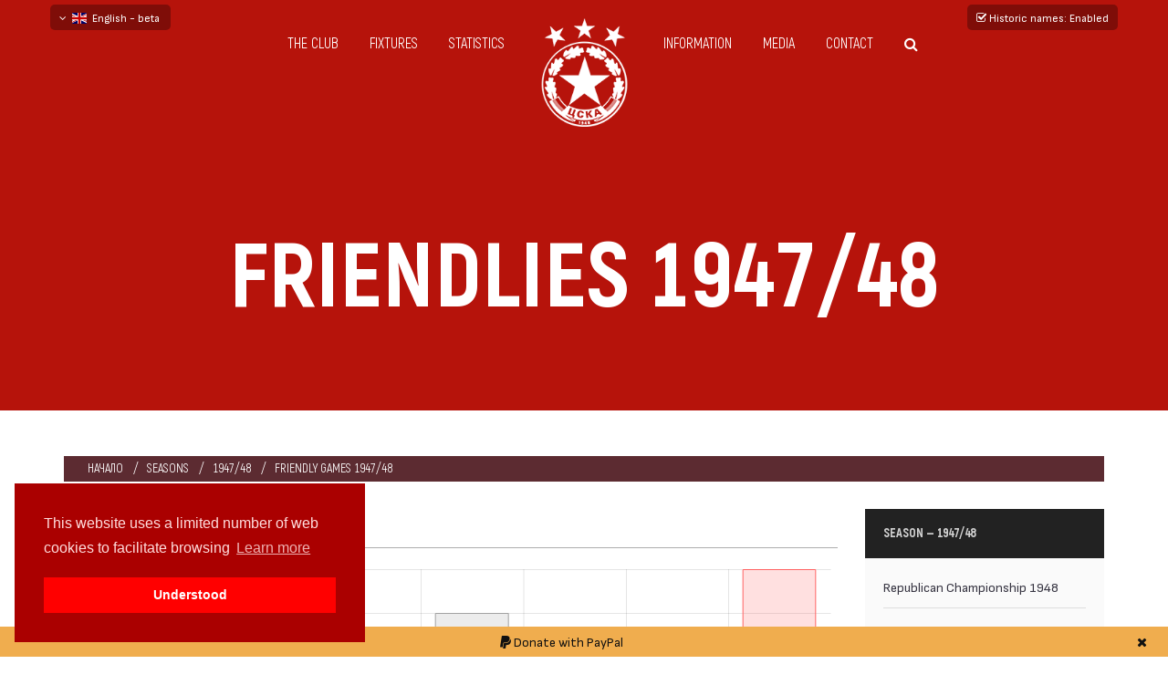

--- FILE ---
content_type: text/html; charset=UTF-8
request_url: https://en.fccska.com/tournament/friendly-games-1947-48
body_size: 12887
content:
<!doctype html>
<!--[if lt IE 7]>		<html class="no-js lt-ie9 lt-ie8 lt-ie7" lang="en"> <![endif]-->
<!--[if IE 7]>			<html class="no-js lt-ie9 lt-ie8" lang="en"> <![endif]-->
<!--[if IE 8]>			<html class="no-js lt-ie9" lang="en"> <![endif]-->
<!--[if gt IE 8]><!-->	<html class="no-js" lang="en"> <!--<![endif]-->
	<head>
		<title>Friendly games 1947/48 &mdash; fcCSKA.com a CSKA Sofia fansite</title>
		<meta http-equiv="Content-Type" content="text/html; charset=UTF-8" />
		<meta name="description" content="A fansite of most successfull bulgarian football club CSKA Sofia" />
		<meta name="viewport" content="width=device-width, initial-scale=1.0" />
		<meta name="robots" content="index, follow" />
		<meta name="msapplication-TileColor" content="#DA251D" />
		<meta name="msapplication-TileImage" content="/images/favicon/ms-icon-144x144.png" />
		<meta name="theme-color" content="#DA251D" />
						<meta property="og:url"           content="https://en.fccska.com/tournament/friendly-games-1947-48" />
				<meta property="og:type"          content="sports" />
				<meta property="og:title"         content="CSKA in Friendlies  1947/48 &mdash; fcCSKA.com a CSKA Sofia fansite" />
				<meta property="og:description"   content="" />
				<meta property="og:image"         content="https://en.fccska.com/image/tournament/412/cska-in-friendly-games-1947-48.png" />
				<meta property="fb:app_id"		  content="407044683103397" />
						<link rel="apple-touch-icon" sizes="57x57" href="/images/favicon/apple-icon-57x57.png" />
		<link rel="apple-touch-icon" sizes="60x60" href="/images/favicon/apple-icon-60x60.png" />
		<link rel="apple-touch-icon" sizes="72x72" href="/images/favicon/apple-icon-72x72.png" />
		<link rel="apple-touch-icon" sizes="76x76" href="/images/favicon/apple-icon-76x76.png" />
		<link rel="apple-touch-icon" sizes="114x114" href="/images/favicon/apple-icon-114x114.png" />
		<link rel="apple-touch-icon" sizes="120x120" href="/images/favicon/apple-icon-120x120.png" />
		<link rel="apple-touch-icon" sizes="144x144" href="/images/favicon/apple-icon-144x144.png" />
		<link rel="apple-touch-icon" sizes="152x152" href="/images/favicon/apple-icon-152x152.png" />
		<link rel="apple-touch-icon" sizes="180x180" href="/images/favicon/apple-icon-180x180.png" />
		<link rel="icon" type="image/png" sizes="192x192"  href="/images/favicon/android-icon-192x192.png" />
		<link rel="icon" type="image/png" sizes="32x32" href="/images/favicon/favicon-32x32.png" />
		<link rel="icon" type="image/png" sizes="96x96" href="/images/favicon/favicon-96x96.png" />
		<link rel="icon" type="image/png" sizes="16x16" href="/images/favicon/favicon-16x16.png" />
		<link rel="manifest" href="/images/favicon/manifest.json">
		<link rel="stylesheet" href="/css/theme/bootstrap.min.css" />
		<link rel="stylesheet" href="/css/theme/normalize.css" />
		<link rel="stylesheet"  href="/css/theme/font-awesome.min.css" />
		<link rel="stylesheet" href="/css/theme/transitions.css" />
		<link rel="stylesheet" href="/css/theme/prettyPhoto.css" />
		<link rel="stylesheet" href="/css/theme/swiper.min.css" />
		<link rel="stylesheet" href="/css/theme/jquery-ui.css" />
		<link rel="stylesheet" href="/css/theme/animate.css" />
		<link rel="stylesheet" href="/css/theme/owl.theme.css" />
		<link rel="stylesheet" href="/css/theme/owl.carousel.css" />
		<link rel="stylesheet" href="/css/theme/customScrollbar.css" />
		<link rel="stylesheet" href="/css/theme/icomoon.css" />
		<link rel="stylesheet" href="/css/theme/main.css?v=1.2" />
		<link rel="stylesheet" href="/css/theme/color.css" />
		<link rel="stylesheet" href="/css/theme/responsive.css" />
		<link href="/css/bootstrap-datetimepicker.min.css" rel="stylesheet" />
		<link href="/fonts/attractive/stylesheet.css" rel="stylesheet" />
		<link href="/fonts/akrobat/stylesheet.css" rel="stylesheet" />
		<link rel="preconnect" href="https://fonts.googleapis.com">
		<link rel="preconnect" href="https://fonts.gstatic.com" crossorigin>
		<link href="https://fonts.googleapis.com/css2?family=Sofia+Sans+Condensed:ital,wght@0,1..1000;1,1..1000&display=swap" rel="stylesheet">
				<link rel="stylesheet" type="text/css" href="//cdnjs.cloudflare.com/ajax/libs/cookieconsent2/3.0.3/cookieconsent.min.css" />
		<link rel="stylesheet" href="/css/css-loader.css" />
		<link rel="stylesheet" href="https://cdn.jsdelivr.net/gh/fancyapps/fancybox@3.5.7/dist/jquery.fancybox.min.css" />
		<link rel="stylesheet" href="/css/style.css?v=1.4.3" />
		<script src="/js/modernizr-2.8.3-respond-1.4.2.min.js"></script>
		<!-- Global site tag (gtag.js) - Google Analytics -->
		<script async src="https://www.googletagmanager.com/gtag/js?id=UA-118475991-1"></script>
		<script>
		  window.dataLayer = window.dataLayer || [];
		  function gtag(){dataLayer.push(arguments);}
		  gtag('js', new Date());

		  gtag('config', 'UA-118475991-1');
		</script>
		<script async src="//pagead2.googlesyndication.com/pagead/js/adsbygoogle.js"></script>
		<script>
		  (adsbygoogle = window.adsbygoogle || []).push({
		    google_ad_client: "ca-pub-7992283287587461",
		    enable_page_level_ads: true
		  });
		</script>
		<script>
		  window.fbAsyncInit = function() {
		    FB.init({
		      appId            : '407044683103397',
		      autoLogAppEvents : true,
		      xfbml            : true,
		      version          : 'v3.0'
		    });
		  };

		  (function(d, s, id){
		     var js, fjs = d.getElementsByTagName(s)[0];
		     if (d.getElementById(id)) {return;}
		     js = d.createElement(s); js.id = id;
		     js.src = "https://connect.facebook.net/en_US/sdk.js";
		     fjs.parentNode.insertBefore(js, fjs);
		   }(document, 'script', 'facebook-jssdk'));
		</script>
		<!-- Load Facebook SDK for JavaScript -->
		<script>(function(d, s, id) {
			var js, fjs = d.getElementsByTagName(s)[0];
			if (d.getElementById(id)) return;
			js = d.createElement(s); js.id = id;
			js.src = "https://connect.facebook.net/en_US/sdk.js#xfbml=1";
			fjs.parentNode.insertBefore(js, fjs);
			}(document, 'script', 'facebook-jssdk'));
		</script>
	</head>
	<body id="en" class="bodypage">
		<div id="fb-root"></div>
		<!--************************************
				Wrapper Start
		*************************************-->
		<div id="tg-wrapper" class="tg-wrapper tg-haslayout">
			<!--************************************
		Mobile Menu Start
*************************************-->
<div id="tg-navigationm-mobile" class="tg-navigationm-mobile collapse navbar-collapse">
	<span id="tg-close" class="tg-close fa fa-close"></span>
	<div class="tg-colhalf">
		<ul>
			<li>
				<a href="/the-club" class="submenulink">The club</a>
				<ul class="tg-dropdown-menu">
					<li><a href="/current-squad">Current squad</a></li>
					<li><a href="/coaches">Coaches</a></li>
					<li><a href="/profiles">Profiles</a></li>
					<li><a href="/emblems-of-cska">Emblems</a></li>
									</ul>
			</li>
			<li>
				<a href="/fixtures">Fixtures</a>
			</li>
			<li>
				<a class="submenulink">Statistics</a>
				<ul class="tg-dropdown-menu">
					<li><a href="/seasons">Seasons</a></li>
					<li><a href="/tournaments">Tournaments</a></li>
					<li><a href="/clubs">Against others</a></li>
					<li><a href="/biggest-wins">Biggest wins</a></li>
					<li><a href="/on-this-day">On this day</a></li>
				</ul>
			</li>
			<li>
				<a class="submenulink">Information</a>
				<ul class="tg-dropdown-menu">
										<li><a href="/about-fccska-com">About us</a></li>
					<li><a href="/sources">Sources</a></li>
				</ul>
			</li>
			<li>
				<a class="submenulink">Media</a>
				<ul class="tg-dropdown-menu">
					<li><a href="/gallery">Gallery</a></li>
					<li><a href="/video">Video</a></li>
					<li><a href="/film-gallery">Film gallery</a></li>
					<li><a href="/match-programme">Match programme</a></li>
					<li><a href="/library">Library</a></li>
					<li><a href="/memorabilia">Memorabilia</a></li>
				</ul>
			</li>
			<li><a href="/contact">Contact</a></li>
			<li class="">
				<a class="tg-btn-search" href="javascript:void(0)"><i class="fa fa-search"></i></a>
			</li>
		</ul>
	</div>
</div>
<!--************************************
		Mobile Menu End
*************************************-->
<!--************************************
		Header Start
*************************************-->
<header id="tg-header" class="tg-header tg-haslayout">
	<div class="container relative">
		<div class="language_container">
									<span data-href="https://en.fccska.com" class="change_language"><span class="fa fa-angle-down"></span>&nbsp;&nbsp;<img src="https://en.fccska.com/images/flags/gbr.svg" class="flag-sm" alt="English - beta" />&nbsp;&nbsp;English - beta</span>
								<div class="change_language_container">
											<a href="https://www.fccska.com" class="change_language_item"><img src="https://en.fccska.com/images/flags/bul.svg" class="flag-sm" alt="bulgarian" />&nbsp;&nbsp;български</a>
													<a href="https://ru.fccska.com" class="change_language_item"><img src="https://en.fccska.com/images/flags/rus.svg" class="flag-sm" alt="русский - бета" />&nbsp;&nbsp;русский - бета</a>
									</div>
		</div>
						<a href="#" id="dont-historic-names"><span class="fa fa-check-square-o"></span> Historic names<span class="hidden-xs">: Enabled</span></a>
						<div class="col-md-10 col-md-offset-1 col-sm-12 col-xs-12">
			<div class="row">
				<nav id="tg-nav" class="tg-nav brand-center">
					<div class="navbar-header">
						<button type="button" class="navbar-toggle collapsed" data-toggle="collapse" data-target="#tg-navigationm-mobile">
							<i class="fa fa-bars"></i>
						</button>
						<strong class="tg-logo">
							<a href="/"><img src="/images/logo.png" alt="image description"></a>
						</strong>
					</div>
					<div id="tg-navigation" class="tg-navigation">
						<div class="tg-colhalf">
							<ul>
								<li>
									<a href="/the-club">The club</a>
									<ul class="tg-dropdown-menu">
										<li><a href="/current-squad">Current squad</a></li>
										<li><a href="/coaches">Coaches</a></li>
										<li><a href="/profiles">Profiles</a></li>
										<li><a href="/emblems-of-cska">Emblems</a></li>
																			</ul>
								</li>
								<li>
									<a href="/fixtures">Fixtures</a>
								</li>
								<li>
									<a>Statistics</a>
									<ul class="tg-dropdown-menu">
										<li><a href="/seasons">Seasons</a></li>
										<li><a href="/tournaments">Tournaments</a></li>
										<li><a href="/clubs">Against others</a></li>
										<li><a href="/biggest-wins">Biggest wins</a></li>
										<li><a href="/on-this-day">On this day</a></li>
									</ul>
								</li>
							</ul>
						</div>
						<div class="tg-colhalf">
							<ul>
								<li>
									<a>Information</a>
									<ul class="tg-dropdown-menu">
																				<li><a href="/about-fccska-com" class="submenulink">About us</a></li>
										<li><a href="/sources">Sources</a></li>
										<li><a href="/copyrights">Copyright</a></li>
									</ul>
								</li>
								<li>
									<a>Media</a>
									<ul class="tg-dropdown-menu">
										<li><a href="/gallery">Gallery</a></li>
										<li><a href="/video">Video</a></li>
										<li><a href="/film-gallery">Film gallery</a></li>
										<li><a href="/match-programme">Match programme</a></li>
										<li><a href="/library">Library</a></li>
										<li><a href="/memorabilia">Memorabilia</a></li>
									</ul>
								</li>
								<li><a href="/contact">Contact</a></li>
								<li class="">
									<a class="tg-btn-search" href="javascript:void(0)"><i class="fa fa-search"></i></a>
								</li>
							</ul>
						</div>
					</div>
				</nav>
			</div>
		</div>
	</div>
</header>
<!--************************************
		Header End
*************************************-->
			<!--************************************
		Banner Start
*************************************-->
<div class="tg-banner tg-haslayout">
	<div class="tg-imglayer"></div>
	<div class="container">
		<div class="row">
			<div class="tg-banner-content tg-haslayout">
				<div class="tg-pagetitle">
					<h1><span>Friendlies  1947/48</span></h1>
				</div>
			</div>
		</div>
	</div>
</div>
<!--************************************
		Banner End
*************************************-->
			<!--************************************
					Main Start
			*************************************-->
			<main id="tg-main" class="tg-main tg-haslayout">
					<div class="tg-main-section tg-haslayout">
		<div class="container">
			<div class="row">
				<div id="tg-twocolumns" class="tg-twocolumns tg-haslayout">
					<div class="col-sm-12 col-xs-12">
						<figure class="tg-postimg tg-postimgdetail">
							<figcaption>
								<ul class="tg-postmetadata">
									<li><a href="/">Начало</a></li>
									<li><a href="/seasons">Seasons</a></li>
									<li><a href="/season/1947-48">1947/48</a></li>
									<li>Friendly games 1947/48</li>
																	</ul>
							</figcaption>
						</figure>
					</div>
					<div class="col-md-9 col-sm-8 col-xs-12 pull-left">
						<div class="tg-postdetail">
							<div class="tg-mathtextbox">
								<section class="text-information"></section>
								<div class="clearfix"></div>
																			<div class="tg-section-heading">
												<h2>attendance</h2>
											</div>
											<canvas id="attendance_chart" data-chart="true" data-data="0,0,0,7000,0,0,8000" data-label="0,0,0,0,0,0,0" data-title="||||||" data-team="764,764,75,4,14,739,1"></canvas>
																					<div class="tg-section-heading">
												<h2>Goals time table</h2>
											</div>
											<canvas id="goals_chart" data-chart="true" data-for="1,5,1,0,0,1,1,0," data-against="0,0,1,0,1,2,0,0," data-label="0-15,15-30,30-45,45+,45-60,60-75,75-90,90+"></canvas>
																			<div class="tg-section-heading">
										<h2>fixtures</h2>
									</div>
									<section id="fixtures">
																							<h5 class="match-tournament">
																													<abbr title="Article">
																<span class="fa fa-newspaper-o fa-fw"></span>
															</abbr>
																												</h5>
													<div class="row fixture clearfix" data-name="Septemvri pri CDV-Postás 8:1">
														<div class="col-xs-4 col-sm-4">
																														<div class="pull-left team-logo">
																<img src="https://en.fccska.com/image/show/d8827e79992d7b206182a9a4f5fbc277/92eb5ffee6ae2fec3ad71c777531578f/upload/2017/09/07/Septemvri_pri_CDV_logo.png" srcset="https://en.fccska.com/image/show/d8827e79992d7b206182a9a4f5fbc277/92eb5ffee6ae2fec3ad71c777531578f/upload/2017/09/07/Septemvri_pri_CDV_logo.png, https://en.fccska.com/image/show/99f709c3cf9333a54bfc3f817dd932c7/92eb5ffee6ae2fec3ad71c777531578f/upload/2017/09/07/Septemvri_pri_CDV_logo.png 2x" alt="Septemvri pri CDV (Sofia)" />
															</div>
															<div class="visible-xs">
																<div class="clearfix"></div>
															</div>
															<h4>Septemvri pri CDV<br/><small>(Sofia)</small></h4>
														</div>
														<div class="col-xs-4 col-sm-4 status text-center">
																																	<h3>
																			<a href="https://en.fccska.com/game/m:septemvri-pri-cdv-sofia-budapesti-postás-se-8-1/d:1948-08-24-17-00">
																				8:1 																																							</a>
																		</h3>
																																		<div class="fixture-date">
																		24 August 1948  17:00 																	</div>
																																<div class="fixture-stadium">
																Yunak , Sofia															</div>
														</div>
														<div class="col-xs-4 col-sm-4 text-right">
															<div class="pull-right team-logo">
																<img src="https://en.fccska.com/image/show/d8827e79992d7b206182a9a4f5fbc277/92eb5ffee6ae2fec3ad71c777531578f/upload/2024/04/06/postas.png" srcset="https://en.fccska.com/image/show/d8827e79992d7b206182a9a4f5fbc277/92eb5ffee6ae2fec3ad71c777531578f/upload/2024/04/06/postas.png, https://en.fccska.com/image/show/99f709c3cf9333a54bfc3f817dd932c7/92eb5ffee6ae2fec3ad71c777531578f/upload/2024/04/06/postas.png 2x" alt="Budapesti Postás SE" />
															</div>
															<div class="visible-xs">
																<div class="clearfix"></div>
															</div>
															<h4>Budapesti Postás SE<br/><small></small></h4>
														</div>
													</div>
																									<h5 class="match-tournament">
																											</h5>
													<div class="row fixture clearfix" data-name="General Vinarov (Pleven)-Septemvri pri CDV 0:2">
														<div class="col-xs-4 col-sm-4">
																														<div class="pull-left team-logo">
																<img src="https://en.fccska.com/image/show/d8827e79992d7b206182a9a4f5fbc277/92eb5ffee6ae2fec3ad71c777531578f/upload/2024/12/14/1-missing-1734172807.png" srcset="https://en.fccska.com/image/show/d8827e79992d7b206182a9a4f5fbc277/92eb5ffee6ae2fec3ad71c777531578f/upload/2024/12/14/1-missing-1734172807.png, https://en.fccska.com/image/show/99f709c3cf9333a54bfc3f817dd932c7/92eb5ffee6ae2fec3ad71c777531578f/upload/2024/12/14/1-missing-1734172807.png 2x" alt="General Vinarov (Pleven)" />
															</div>
															<div class="visible-xs">
																<div class="clearfix"></div>
															</div>
															<h4>General Vinarov<br/><small>(Pleven)</small></h4>
														</div>
														<div class="col-xs-4 col-sm-4 status text-center">
																																	<h3>
																			<a href="https://en.fccska.com/game/m:general-vinarov-pleven-septemvri-pri-cdv-sofia-0-2/d:1948-06-13">
																				0:2 																																							</a>
																		</h3>
																																		<div class="fixture-date">
																		13 June 1948 																	</div>
																																<div class="fixture-stadium">
																&nbsp;															</div>
														</div>
														<div class="col-xs-4 col-sm-4 text-right">
															<div class="pull-right team-logo">
																<img src="https://en.fccska.com/image/show/d8827e79992d7b206182a9a4f5fbc277/92eb5ffee6ae2fec3ad71c777531578f/upload/2017/09/07/Septemvri_pri_CDV_logo.png" srcset="https://en.fccska.com/image/show/d8827e79992d7b206182a9a4f5fbc277/92eb5ffee6ae2fec3ad71c777531578f/upload/2017/09/07/Septemvri_pri_CDV_logo.png, https://en.fccska.com/image/show/99f709c3cf9333a54bfc3f817dd932c7/92eb5ffee6ae2fec3ad71c777531578f/upload/2017/09/07/Septemvri_pri_CDV_logo.png 2x" alt="Septemvri pri CDV (Sofia)" />
															</div>
															<div class="visible-xs">
																<div class="clearfix"></div>
															</div>
															<h4>Septemvri pri CDV<br/><small>(Sofia)</small></h4>
														</div>
													</div>
																									<h5 class="match-tournament">
																											</h5>
													<div class="row fixture clearfix" data-name="Slavia 45-Septemvri pri CDV 3:3">
														<div class="col-xs-4 col-sm-4">
																														<div class="pull-left team-logo">
																<img src="https://en.fccska.com/image/show/d8827e79992d7b206182a9a4f5fbc277/92eb5ffee6ae2fec3ad71c777531578f/upload/2023/05/30/slavia-45.png" srcset="https://en.fccska.com/image/show/d8827e79992d7b206182a9a4f5fbc277/92eb5ffee6ae2fec3ad71c777531578f/upload/2023/05/30/slavia-45.png, https://en.fccska.com/image/show/99f709c3cf9333a54bfc3f817dd932c7/92eb5ffee6ae2fec3ad71c777531578f/upload/2023/05/30/slavia-45.png 2x" alt="Slavia 45 (Sofia)" />
															</div>
															<div class="visible-xs">
																<div class="clearfix"></div>
															</div>
															<h4>Slavia 45<br/><small>(Sofia)</small></h4>
														</div>
														<div class="col-xs-4 col-sm-4 status text-center">
																																	<h3>
																			<a href="https://en.fccska.com/game/m:slavia-45-sofia-septemvri-pri-cdv-sofia-3-3/d:1948-06-11">
																				3:3 																																							</a>
																		</h3>
																																		<div class="fixture-date">
																		11 June 1948 																	</div>
																																<div class="fixture-stadium">
																&nbsp;															</div>
														</div>
														<div class="col-xs-4 col-sm-4 text-right">
															<div class="pull-right team-logo">
																<img src="https://en.fccska.com/image/show/d8827e79992d7b206182a9a4f5fbc277/92eb5ffee6ae2fec3ad71c777531578f/upload/2017/09/07/Septemvri_pri_CDV_logo.png" srcset="https://en.fccska.com/image/show/d8827e79992d7b206182a9a4f5fbc277/92eb5ffee6ae2fec3ad71c777531578f/upload/2017/09/07/Septemvri_pri_CDV_logo.png, https://en.fccska.com/image/show/99f709c3cf9333a54bfc3f817dd932c7/92eb5ffee6ae2fec3ad71c777531578f/upload/2017/09/07/Septemvri_pri_CDV_logo.png 2x" alt="Septemvri pri CDV (Sofia)" />
															</div>
															<div class="visible-xs">
																<div class="clearfix"></div>
															</div>
															<h4>Septemvri pri CDV<br/><small>(Sofia)</small></h4>
														</div>
													</div>
																									<h5 class="match-tournament">
																											</h5>
													<div class="row fixture clearfix" data-name="Botev Pd-Septemvri pri CDV 3:1">
														<div class="col-xs-4 col-sm-4">
																														<div class="pull-left team-logo">
																<img src="https://en.fccska.com/image/show/d8827e79992d7b206182a9a4f5fbc277/92eb5ffee6ae2fec3ad71c777531578f/upload/2019/03/26/botev-pd-45.png" srcset="https://en.fccska.com/image/show/d8827e79992d7b206182a9a4f5fbc277/92eb5ffee6ae2fec3ad71c777531578f/upload/2019/03/26/botev-pd-45.png, https://en.fccska.com/image/show/99f709c3cf9333a54bfc3f817dd932c7/92eb5ffee6ae2fec3ad71c777531578f/upload/2019/03/26/botev-pd-45.png 2x" alt="Botev pri DNV (Plovdiv)" />
															</div>
															<div class="visible-xs">
																<div class="clearfix"></div>
															</div>
															<h4>Botev pri DNV<br/><small>(Plovdiv)</small></h4>
														</div>
														<div class="col-xs-4 col-sm-4 status text-center">
																																	<h3>
																			<a href="https://en.fccska.com/game/m:botev-pri-dnv-plovdiv-septemvri-pri-cdv-sofia-3-1/d:1948-05-30">
																				3:1 																																							</a>
																		</h3>
																																		<div class="fixture-date">
																		30 May 1948 																	</div>
																																<div class="fixture-stadium">
																ZhSK-Levski, Plovdiv															</div>
														</div>
														<div class="col-xs-4 col-sm-4 text-right">
															<div class="pull-right team-logo">
																<img src="https://en.fccska.com/image/show/d8827e79992d7b206182a9a4f5fbc277/92eb5ffee6ae2fec3ad71c777531578f/upload/2017/09/07/Septemvri_pri_CDV_logo.png" srcset="https://en.fccska.com/image/show/d8827e79992d7b206182a9a4f5fbc277/92eb5ffee6ae2fec3ad71c777531578f/upload/2017/09/07/Septemvri_pri_CDV_logo.png, https://en.fccska.com/image/show/99f709c3cf9333a54bfc3f817dd932c7/92eb5ffee6ae2fec3ad71c777531578f/upload/2017/09/07/Septemvri_pri_CDV_logo.png 2x" alt="Septemvri pri CDV (Sofia)" />
															</div>
															<div class="visible-xs">
																<div class="clearfix"></div>
															</div>
															<h4>Septemvri pri CDV<br/><small>(Sofia)</small></h4>
														</div>
													</div>
																									<h5 class="match-tournament">
																											</h5>
													<div class="row fixture clearfix" data-name="Slivnishki geroy-Septemvri pri CDV 1:7">
														<div class="col-xs-4 col-sm-4">
																														<div class="pull-left team-logo">
																<img src="https://en.fccska.com/image/show/d8827e79992d7b206182a9a4f5fbc277/92eb5ffee6ae2fec3ad71c777531578f/upload/2023/04/08/slivnishki-geroy0.png" srcset="https://en.fccska.com/image/show/d8827e79992d7b206182a9a4f5fbc277/92eb5ffee6ae2fec3ad71c777531578f/upload/2023/04/08/slivnishki-geroy0.png, https://en.fccska.com/image/show/99f709c3cf9333a54bfc3f817dd932c7/92eb5ffee6ae2fec3ad71c777531578f/upload/2023/04/08/slivnishki-geroy0.png 2x" alt="Slivnishki geroy (Slivnitsa)" />
															</div>
															<div class="visible-xs">
																<div class="clearfix"></div>
															</div>
															<h4>Slivnishki geroy<br/><small>(Slivnitsa)</small></h4>
														</div>
														<div class="col-xs-4 col-sm-4 status text-center">
																																	<h3>
																			<a href="https://en.fccska.com/game/m:slivnishki-geroy-slivnitsa-septemvri-pri-cdv-sofia-1-7/d:1948-05-27">
																				1:7 																																							</a>
																		</h3>
																																		<div class="fixture-date">
																		27 May 1948 																	</div>
																																<div class="fixture-stadium">
																Slivnishki geroy, Slivnitsa															</div>
														</div>
														<div class="col-xs-4 col-sm-4 text-right">
															<div class="pull-right team-logo">
																<img src="https://en.fccska.com/image/show/d8827e79992d7b206182a9a4f5fbc277/92eb5ffee6ae2fec3ad71c777531578f/upload/2017/09/07/Septemvri_pri_CDV_logo.png" srcset="https://en.fccska.com/image/show/d8827e79992d7b206182a9a4f5fbc277/92eb5ffee6ae2fec3ad71c777531578f/upload/2017/09/07/Septemvri_pri_CDV_logo.png, https://en.fccska.com/image/show/99f709c3cf9333a54bfc3f817dd932c7/92eb5ffee6ae2fec3ad71c777531578f/upload/2017/09/07/Septemvri_pri_CDV_logo.png 2x" alt="Septemvri pri CDV (Sofia)" />
															</div>
															<div class="visible-xs">
																<div class="clearfix"></div>
															</div>
															<h4>Septemvri pri CDV<br/><small>(Sofia)</small></h4>
														</div>
													</div>
																									<h5 class="match-tournament">
																											</h5>
													<div class="row fixture clearfix" data-name="General Boris Kopchev (Svishtov)-Chavdar 5:2">
														<div class="col-xs-4 col-sm-4">
																														<div class="pull-left team-logo">
																<img src="https://en.fccska.com/image/show/d8827e79992d7b206182a9a4f5fbc277/92eb5ffee6ae2fec3ad71c777531578f/upload/2025/03/17/1-missing.png" srcset="https://en.fccska.com/image/show/d8827e79992d7b206182a9a4f5fbc277/92eb5ffee6ae2fec3ad71c777531578f/upload/2025/03/17/1-missing.png, https://en.fccska.com/image/show/99f709c3cf9333a54bfc3f817dd932c7/92eb5ffee6ae2fec3ad71c777531578f/upload/2025/03/17/1-missing.png 2x" alt="General Boris Kopchev (Svishtov)" />
															</div>
															<div class="visible-xs">
																<div class="clearfix"></div>
															</div>
															<h4>General Boris Kopchev<br/><small>(Svishtov)</small></h4>
														</div>
														<div class="col-xs-4 col-sm-4 status text-center">
																																	<h3>
																			<a href="https://en.fccska.com/game/m:general-boris-kopchev-svishtov-chavdar-sofia-5-2/d:1947-09-14">
																				5:2 																																							</a>
																		</h3>
																																		<div class="fixture-date">
																		14 September 1947 																	</div>
																																<div class="fixture-stadium">
																&nbsp;															</div>
														</div>
														<div class="col-xs-4 col-sm-4 text-right">
															<div class="pull-right team-logo">
																<img src="https://en.fccska.com/image/show/d8827e79992d7b206182a9a4f5fbc277/92eb5ffee6ae2fec3ad71c777531578f/upload/2021/12/12/chavdar-cdv.png" srcset="https://en.fccska.com/image/show/d8827e79992d7b206182a9a4f5fbc277/92eb5ffee6ae2fec3ad71c777531578f/upload/2021/12/12/chavdar-cdv.png, https://en.fccska.com/image/show/99f709c3cf9333a54bfc3f817dd932c7/92eb5ffee6ae2fec3ad71c777531578f/upload/2021/12/12/chavdar-cdv.png 2x" alt="Chavdar (Sofia)" />
															</div>
															<div class="visible-xs">
																<div class="clearfix"></div>
															</div>
															<h4>Chavdar<br/><small>(Sofia)</small></h4>
														</div>
													</div>
																									<h5 class="match-tournament">
																											</h5>
													<div class="row fixture clearfix" data-name="General Boris Kopchev (Svishtov)-Chavdar 2:4">
														<div class="col-xs-4 col-sm-4">
																														<div class="pull-left team-logo">
																<img src="https://en.fccska.com/image/show/d8827e79992d7b206182a9a4f5fbc277/92eb5ffee6ae2fec3ad71c777531578f/upload/2025/03/17/1-missing.png" srcset="https://en.fccska.com/image/show/d8827e79992d7b206182a9a4f5fbc277/92eb5ffee6ae2fec3ad71c777531578f/upload/2025/03/17/1-missing.png, https://en.fccska.com/image/show/99f709c3cf9333a54bfc3f817dd932c7/92eb5ffee6ae2fec3ad71c777531578f/upload/2025/03/17/1-missing.png 2x" alt="General Boris Kopchev (Svishtov)" />
															</div>
															<div class="visible-xs">
																<div class="clearfix"></div>
															</div>
															<h4>General Boris Kopchev<br/><small>(Svishtov)</small></h4>
														</div>
														<div class="col-xs-4 col-sm-4 status text-center">
																																	<h3>
																			<a href="https://en.fccska.com/game/m:general-boris-kopchev-svishtov-chavdar-sofia-2-4/d:1947-09-13">
																				2:4 																																							</a>
																		</h3>
																																		<div class="fixture-date">
																		13 September 1947 																	</div>
																																<div class="fixture-stadium">
																&nbsp;															</div>
														</div>
														<div class="col-xs-4 col-sm-4 text-right">
															<div class="pull-right team-logo">
																<img src="https://en.fccska.com/image/show/d8827e79992d7b206182a9a4f5fbc277/92eb5ffee6ae2fec3ad71c777531578f/upload/2021/12/12/chavdar-cdv.png" srcset="https://en.fccska.com/image/show/d8827e79992d7b206182a9a4f5fbc277/92eb5ffee6ae2fec3ad71c777531578f/upload/2021/12/12/chavdar-cdv.png, https://en.fccska.com/image/show/99f709c3cf9333a54bfc3f817dd932c7/92eb5ffee6ae2fec3ad71c777531578f/upload/2021/12/12/chavdar-cdv.png 2x" alt="Chavdar (Sofia)" />
															</div>
															<div class="visible-xs">
																<div class="clearfix"></div>
															</div>
															<h4>Chavdar<br/><small>(Sofia)</small></h4>
														</div>
													</div>
																							<div class="tg-section-heading">
												<h2>players</h2>
											</div>
											<table id="player_stats_table" class="table text-center data_table">
												<thead>
													<tr>
														<th class="text-left">N<span class="number_symbol">&ordm;</span></th>
														<th class="text-left">Name</th>
														<th>App</th>
														<th>Min</th>
														<th>Sq</th>
																														<th>Goa</th>
																																<th>Assi</th>
																													</tr>
												</thead>
												<tbody>
																											<tr>
															<td data-order="999" class="text-left">-</td>
															<td class="text-left">
																																		<a href="/profile/todor-takev">Todor Takev</a>
																																	</td>
															<td data-order="2.0018">2</td>
															<td data-order="180">180&prime;</td>
															<td data-order="2">2</td>
																																<td data-order="2">2</td>
																																		<td data-order="1">1</td>
																															</tr>
																												<tr>
															<td data-order="999" class="text-left">-</td>
															<td class="text-left">
																																		<a href="/profile/stefan-gerenski">Stefan Gerenski</a>
																																	</td>
															<td data-order="1.0009">1</td>
															<td data-order="90">90&prime;</td>
															<td data-order="1">1</td>
																																<td data-order="0">-</td>
																																		<td data-order="0">-</td>
																															</tr>
																												<tr>
															<td data-order="999" class="text-left">-</td>
															<td class="text-left">
																																		<a href="/profile/nikola-bozhilov">Nikola Bozhilov</a>
																																	</td>
															<td data-order="1.0009">1</td>
															<td data-order="90">90&prime;</td>
															<td data-order="1">1</td>
																																<td data-order="1">1</td>
																																		<td data-order="0">-</td>
																															</tr>
																												<tr>
															<td data-order="999" class="text-left">-</td>
															<td class="text-left">
																																		<a href="/profile/kiril-bogdanov">Kiril Bogdanov</a>
																																	</td>
															<td data-order="1.0009">1</td>
															<td data-order="90">90&prime;</td>
															<td data-order="1">1</td>
																																<td data-order="1">1</td>
																																		<td data-order="0">-</td>
																															</tr>
																												<tr>
															<td data-order="2" class="text-left">2.</td>
															<td class="text-left">
																																		<a href="/profile/dimitar-tsvetkov">Dimitar Tsvetkov</a>
																																	</td>
															<td data-order="1.00045">1</td>
															<td data-order="45">45&prime;</td>
															<td data-order="1">1</td>
																																<td data-order="0">-</td>
																																		<td data-order="0">-</td>
																															</tr>
																												<tr>
															<td data-order="5" class="text-left">5.</td>
															<td class="text-left">
																																		<a href="/profile/boris-trankov">Boris Trankov</a>
																																	</td>
															<td data-order="1.0009">1</td>
															<td data-order="90">90&prime;</td>
															<td data-order="1">1</td>
																																<td data-order="0">-</td>
																																		<td data-order="0">-</td>
																															</tr>
																												<tr>
															<td data-order="7" class="text-left">7.</td>
															<td class="text-left">
																																		<a href="/profile/dimitar-milanov">Dimitar Milanov</a>
																																	</td>
															<td data-order="1.0009">1</td>
															<td data-order="90">90&prime;</td>
															<td data-order="1">1</td>
																																<td data-order="0">-</td>
																																		<td data-order="1">1</td>
																															</tr>
																												<tr>
															<td data-order="8" class="text-left">8.</td>
															<td class="text-left">
																																		<a href="/profile/kostadin-blagoev">Kostadin Blagoev</a>
																																	</td>
															<td data-order="1.0009">1</td>
															<td data-order="90">90&prime;</td>
															<td data-order="1">1</td>
																																<td data-order="4">4</td>
																																		<td data-order="0">-</td>
																															</tr>
																												<tr>
															<td data-order="9" class="text-left">9.</td>
															<td class="text-left">
																																		<a href="/profile/krum-milev">Krum Milev</a>
																																	</td>
															<td data-order="1.0009">1</td>
															<td data-order="90">90&prime;</td>
															<td data-order="1">1</td>
																																<td data-order="0">-</td>
																																		<td data-order="1">1</td>
																															</tr>
																												<tr>
															<td data-order="10" class="text-left">10.</td>
															<td class="text-left">
																																		<a href="/profile/trendafil-stankov">Trendafil Stankov</a>
																																	</td>
															<td data-order="1.0009">1</td>
															<td data-order="90">90&prime;</td>
															<td data-order="1">1</td>
																																<td data-order="2">2</td>
																																		<td data-order="0">-</td>
																															</tr>
																												<tr>
															<td data-order="13" class="text-left">13.</td>
															<td class="text-left">
																																		<a href="/profile/stoyan-ormandzhiev">Stoyan Ormandzhiev</a>
																																	</td>
															<td data-order="0.90045">0 (1)</td>
															<td data-order="45">45&prime;</td>
															<td data-order="1">1</td>
																																<td data-order="0">-</td>
																																		<td data-order="0">-</td>
																															</tr>
																												<tr>
															<td data-order="14" class="text-left">14.</td>
															<td class="text-left">
																																		<a href="/profile/ivan-dimchev">Ivan Dimchev</a>
																																	</td>
															<td data-order="0.90045">0 (1)</td>
															<td data-order="45">45&prime;</td>
															<td data-order="1">1</td>
																																<td data-order="0">-</td>
																																		<td data-order="0">-</td>
																															</tr>
																										</tbody>
											</table>
											<ul id="player_stats_legend">
												<li>App - number of matches during the season. in brakets is displayed matches played as sub</li>
												<li>Min - number of minutes played during the season. if no other information the match is calculated as two halfs by 45 minutes</li>
												<li>Sq - number of matches that the player was on starting eleven on or on the bench</li>
																										<li>Goa - total goals scored by the played. in brakets is displayed how many of those are from penalties</li>
																												<li>Assi - total assists made by the player</li>
																									</ul>
											<div class="clearfix"></div>
																			</section>
								<div class="clearfix"></div>
							</div>
							<div class="tg-tags-social tg-haslayout">
								<div class="tg-tags pull-left">
									<i class="fa fa-tags"></i>
									<span>Categories: </span>
									<a href="/season/1947-48" class="tg-btn">Season 1947/48</a>
									<a href="/неофициални" class="tg-btn">Неофициални</a>
								</div>
								<div class="tg-social-share pull-right">
									<i class="fa fa-share-square-o"></i>
									<span>share: </span>
									<ul>
										<li><button type="button" class="share share_facebook"><i data-iconname="on facebook" class="fa fa-facebook-f"></i></button></li>
										<li><button type="button" class="share share_twitter"><i data-iconname="on twitter" class="fa fa-twitter "></i></button></li>
																			</ul>
								</div>
							</div>
						</div>
					</div>
					<div class="col-md-3 col-sm-4 col-xs-12">
						<aside id="tg-sidebar" class="tg-sidebar">
							<div class="tg-widget">
								<h3>season &mdash; 1947/48</h3>
																		<ul>
																								<li><a href="https://en.fccska.com/tournament/republican-championship-1948"><small>Republican Championship 1948</small></a></li>
																										<li><a href="https://en.fccska.com/tournament/cup-of-the-soviet-army-1947-48"><small>Soviet army Cup 1947/48</small></a></li>
																										<li><a href="https://en.fccska.com/tournament/'sofia-first-division-1947-48'"><small>Sofia Division 1947/48</small></a></li>
																										<li><a href="https://en.fccska.com/tournament/'sofia-second-division-1947-48'"><small>II Sofia division 1947/48</small></a></li>
																										<li><a href="https://en.fccska.com/tournament/friendly-games-1947-48"><small>Friendlies  1947/48</small></a></li>
																							</ul>
																	</div>
																	<div class="tg-widget">
											<h3>next season &mdash; 1948/49</h3>
											<ul>
																								<li><a href="https://en.fccska.com/tournament/republican-football-division-1948-49"><small>Republican Division 1948/49</small></a></li>
																										<li><a href="https://en.fccska.com/tournament/cup-of-the-soviet-army-1948-49"><small>Soviet army Cup 1948/49</small></a></li>
																										<li><a href="https://en.fccska.com/tournament/friendlies-1948-49"><small>Friendlies 1948/49</small></a></li>
																								</ul>
										</div>
																			<div class="tg-widget">
											<h3>previous season &mdash; 1946/47</h3>
											<ul>
																								<li><a href="https://en.fccska.com/tournament/cup-of-the-red-army-1946-47"><small>Red army Cup 1946/47 - Sofia group</small></a></li>
																										<li><a href="https://en.fccska.com/tournament/sofia-first-division-1946-47"><small>Sofia Division 1946/47</small></a></li>
																										<li><a href="https://en.fccska.com/tournament/friendly-games-1946-47"><small>Friendly games 1946/47</small></a></li>
																								</ul>
										</div>
																<div class="tg-widget">
								<h3>from the same level</h3>
																		<ul>
																								<li><a href="https://en.fccska.com/tournament/friendly-games-2025-26"><small>Friendlies 2025/26</small></a></li>
																										<li><a href="https://en.fccska.com/tournament/kontrolni-sreshti-2025-26-b-otbor"><small>Friendlies 2025/26 - „B“ team</small></a></li>
																										<li><a href="https://en.fccska.com/tournament/friendly-games-2025-26-c-team"><small>Friendlies 2025/26 - „C“ team</small></a></li>
																										<li><a href="https://en.fccska.com/tournament/friendly-games-2024-25"><small>Friendlies 2024/25</small></a></li>
																										<li><a href="https://en.fccska.com/tournament/friendly-games-2024-25-b-team"><small>Friendlies 2024/25 - „B“ team</small></a></li>
																										<li><a href="https://en.fccska.com/tournament/friendly-games-2024-25-c-team"><small>Friendlies 2024/25 - „C“ team</small></a></li>
																										<li><a href="https://en.fccska.com/tournament/friendly-games-2023-24"><small>Friendlies 2023/24</small></a></li>
																										<li><a href="https://en.fccska.com/tournament/friendly-games-2023-24-b-team"><small>Friendlies 2023/24 - „B“ team</small></a></li>
																										<li><a href="https://en.fccska.com/tournament/friendly-games-2022-23"><small>Friendlies 2022/23</small></a></li>
																										<li><a href="https://en.fccska.com/tournament/friendly-games-2022-22-b-team"><small>Friendlies 2022/22 - „B“ team</small></a></li>
																										<li><a href="https://en.fccska.com/tournament/friendly-games-2021-22"><small>Friendlies 2021/22</small></a></li>
																										<li><a href="https://en.fccska.com/tournament/friendly-games-2020-21"><small>Friendlies 2020/21</small></a></li>
																										<li><a href="https://en.fccska.com/tournament/friendly-games-2019-20"><small>Friendlies 2019/20</small></a></li>
																										<li><a href="https://en.fccska.com/tournament/friendly-games-2018-19"><small>Friendlies 2018/19</small></a></li>
																										<li><a href="https://en.fccska.com/tournament/cup-stubai-2017"><small>Cup „Stubai“ 2017</small></a></li>
																										<li><a href="https://en.fccska.com/tournament/friendly-games-2017-18"><small>Friendlies 2017/18</small></a></li>
																										<li><a href="https://en.fccska.com/tournament/tournament-tsarsko-selo"><small>Tournament „Tsarsko selo“</small></a></li>
																										<li><a href="https://en.fccska.com/tournament/kontrolni-sreshti-2016-17-b-otbor"><small>Friendlies 2016/17 - „B“ team</small></a></li>
																										<li><a href="https://en.fccska.com/tournament/friendly-games-2016-17"><small>Friendlies 2016/17</small></a></li>
																										<li><a href="https://en.fccska.com/tournament/friendly-games-2015-16"><small>Friendlies 2015/16</small></a></li>
																										<li><a href="https://en.fccska.com/tournament/friendly-games-2014-15"><small>Friendlies 2014/15</small></a></li>
																										<li><a href="https://en.fccska.com/tournament/friendly-games-2013-14"><small>Friendlies 2013/14</small></a></li>
																										<li><a href="https://en.fccska.com/tournament/cup-gold-city-2013"><small>„Gold City“ 2013</small></a></li>
																										<li><a href="https://en.fccska.com/tournament/friendly-games-2012-13"><small>Friendlies 2012/13</small></a></li>
																										<li><a href="https://en.fccska.com/tournament/cup-taurus-2012"><small>Cup „Taurus“ 2012</small></a></li>
																										<li><a href="https://en.fccska.com/tournament/тournament-martyrs-of-november-17"><small>Тournament  „Martyrs of November 17“</small></a></li>
																										<li><a href="https://en.fccska.com/tournament/friendly-games-2011-12"><small>Friendlies 2011/12</small></a></li>
																										<li><a href="https://en.fccska.com/tournament/friendly-games-2010-11"><small>Friendlies 2010/11</small></a></li>
																										<li><a href="https://en.fccska.com/tournament/friendly-games-2009-10"><small>Friendlies 2009/10</small></a></li>
																										<li><a href="https://en.fccska.com/tournament/friendly-games-2009-10-b-team"><small>Friendlies 2009/10 - „B“ team</small></a></li>
																										<li><a href="https://en.fccska.com/tournament/albena-cup-2009"><small>Albena Cup 2009</small></a></li>
																										<li><a href="https://en.fccska.com/tournament/friendly-games-2008-09"><small>Friendlies 2008/09</small></a></li>
																										<li><a href="https://en.fccska.com/tournament/friendly-games-2008-09-b-team"><small>Friendlies 2008/09 - „B“ team</small></a></li>
																										<li><a href="https://en.fccska.com/tournament/uefa-pego-cup-2008"><small>UEFA Pego Cup 2008</small></a></li>
																										<li><a href="https://en.fccska.com/tournament/playstation-2-cup-2007"><small>Playstation Cup 2007</small></a></li>
																										<li><a href="https://en.fccska.com/tournament/cup-punta-umbria-2008"><small>„Punta Umbría“ 2008</small></a></li>
																										<li><a href="https://en.fccska.com/tournament/sporx-cup"><small>Sporx Cup 2007</small></a></li>
																										<li><a href="https://en.fccska.com/tournament/friendly-games-2007-08"><small>Friendlies 2007/08</small></a></li>
																										<li><a href="https://en.fccska.com/tournament/playstation-2-cup-2006"><small>Playstation 2 Cup 2006</small></a></li>
																										<li><a href="https://en.fccska.com/tournament/аrcadia-cup-2007"><small>Аrcadia cup 2007</small></a></li>
																										<li><a href="https://en.fccska.com/tournament/friendly-games-2006-07"><small>Friendlies 2006/07</small></a></li>
																										<li><a href="https://en.fccska.com/tournament/playstation-2-cup-2005"><small>Playstation 2 Cup 2005</small></a></li>
																										<li><a href="https://en.fccska.com/tournament/friendly-games-2005-06"><small>Friendlies 2005/06</small></a></li>
																										<li><a href="https://en.fccska.com/tournament/friendly-games-2004-05"><small>Friendlies 2004/05</small></a></li>
																										<li><a href="https://en.fccska.com/tournament/thole-cup-2003"><small>Thöle Cup 2003</small></a></li>
																										<li><a href="https://en.fccska.com/tournament/tournament-playa-de-las-americas-2004"><small>Playa de las Américas 2004</small></a></li>
																										<li><a href="https://en.fccska.com/tournament/friendly-games-2003-04"><small>Friendlies 2003/04</small></a></li>
																										<li><a href="https://en.fccska.com/tournament/amore-cup"><small>Amore Cup</small></a></li>
																										<li><a href="https://en.fccska.com/tournament/friendly-games-2002-03"><small>Friendlies 2002/03</small></a></li>
																										<li><a href="https://en.fccska.com/tournament/friendly-games-2001/02"><small>Friendlies 2001/02</small></a></li>
																										<li><a href="https://en.fccska.com/tournament/friendly-games-2000-01"><small>Friendlies 2000/01</small></a></li>
																										<li><a href="https://en.fccska.com/tournament/friendly-games-1999-00"><small>Friendlies 1999/00</small></a></li>
																										<li><a href="https://en.fccska.com/tournament/blitz-tournament-2000"><small>Blitz tournament 2000</small></a></li>
																										<li><a href="https://en.fccska.com/tournament/friendly-games-1999-00-b-team"><small>Friendlies 1999/00 - „B“ team</small></a></li>
																										<li><a href="https://en.fccska.com/tournament/friendly-games-1998-99"><small>Friendlies 1998/99</small></a></li>
																										<li><a href="https://en.fccska.com/tournament/friendly-games-1997-98"><small>Friendlies 1997/98</small></a></li>
																										<li><a href="https://en.fccska.com/tournament/friendly-games-1996-97"><small>Friendlies  1996/97</small></a></li>
																										<li><a href="https://en.fccska.com/tournament/cup-joan-gamper-1995"><small>Cup „Joan Gamper“ 1995</small></a></li>
																										<li><a href="https://en.fccska.com/tournament/friendly-games-1995-96"><small>Friendlies  1995/96</small></a></li>
																										<li><a href="https://en.fccska.com/tournament/cup-ciudad-de-sevilla-1994"><small>Cup „Ciudad de Sevilla“ 1994</small></a></li>
																										<li><a href="https://en.fccska.com/tournament/cup-grand-hotel-varna-1995"><small>Cup „Grand-hotel Varna“</small></a></li>
																										<li><a href="https://en.fccska.com/tournament/friendly-games-1994-95"><small>Friendlies  1994/95</small></a></li>
																										<li><a href="https://en.fccska.com/tournament/cup-stad"><small>Cup „STAD“</small></a></li>
																										<li><a href="https://en.fccska.com/tournament/tournament"><small>Tournament „Chaves" 1993</small></a></li>
																										<li><a href="https://en.fccska.com/tournament/Tournament „Shumen"><small>Tournament „Shumen</small></a></li>
																										<li><a href="https://en.fccska.com/tournament/friendly-games-1993-94"><small>Friendlies  1993/94</small></a></li>
																										<li><a href="https://en.fccska.com/tournament/cup-joan-gamper-1992"><small>Cup „Joan Gamper“ 1992</small></a></li>
																										<li><a href="https://en.fccska.com/tournament/cup-merdeka-1993"><small>Cup „Merdeka“ 1993</small></a></li>
																										<li><a href="https://en.fccska.com/tournament/friendly-games-1992-93"><small>Friendlies 1992/93</small></a></li>
																										<li><a href="https://en.fccska.com/tournament/tournament-malak-sechko-1992"><small>„Malak Sechko“ 1992</small></a></li>
																										<li><a href="https://en.fccska.com/tournament/setubal-1991"><small>Setúbal 1991</small></a></li>
																										<li><a href="https://en.fccska.com/tournament/friendly-games"><small>Friendly games</small></a></li>
																										<li><a href="https://en.fccska.com/tournament/trofeo-naranja-1990"><small>Trofeo Naranja 1990</small></a></li>
																										<li><a href="https://en.fccska.com/tournament/friendly-games-1990-74"><small>Friendlies  1990/91</small></a></li>
																										<li><a href="https://en.fccska.com/tournament/cup-costa-azul-1989"><small>Cup „Costa Azul“ 1989</small></a></li>
																										<li><a href="https://en.fccska.com/tournament/cup-palma-de-mallorca-1989"><small>Palma de Mallorca 1989</small></a></li>
																										<li><a href="https://en.fccska.com/tournament/cup-of-naroden-sport-newspaper-1989"><small>Cup of „Naroden sport“ 1989</small></a></li>
																										<li><a href="https://en.fccska.com/tournament/tournoi-de-lorraine-1989"><small>Tournoi de Lorraine 1989</small></a></li>
																										<li><a href="https://en.fccska.com/tournament/friendly-games-1989-90"><small>Friendlies 1989/90</small></a></li>
																										<li><a href="https://en.fccska.com/tournament/friendly-games-1988-89"><small>Friendlies 1988/89</small></a></li>
																										<li><a href="https://en.fccska.com/tournament/cup-of-naroden-sport-newspaper-1987"><small>Cup of „Naroden sport“ 1987</small></a></li>
																										<li><a href="https://en.fccska.com/tournament/cup-of-the-municipality-of-varna-1987"><small>Varna summer 1987</small></a></li>
																										<li><a href="https://en.fccska.com/tournament/friendly-games-1987-88"><small>Friendlies  1987/88</small></a></li>
																										<li><a href="https://en.fccska.com/tournament/friendly-games-1986-87"><small>Friendlies  1986/87</small></a></li>
																										<li><a href="https://en.fccska.com/tournament/national-fund-for-peace-and-solidarity-1986"><small>National Fund for Peace and Solidarity 1986</small></a></li>
																										<li><a href="https://en.fccska.com/tournament/friendly-games-1985-86"><small>Friendlies  1985/86</small></a></li>
																										<li><a href="https://en.fccska.com/tournament/cup-marjan-1984"><small>Cup Marjan 1984</small></a></li>
																										<li><a href="https://en.fccska.com/tournament/friendly-games-1984-85"><small>Friendlies  1984/85</small></a></li>
																										<li><a href="https://en.fccska.com/tournament/cup-of-naroden-sport-newspaper-1983"><small>Cup of „Naroden sport“ 1983</small></a></li>
																										<li><a href="https://en.fccska.com/tournament/friendly-games-1983-84"><small>Friendlies 1983/84</small></a></li>
																										<li><a href="https://en.fccska.com/tournament/cup-ciudad-de-sevilla-1982"><small>Cup „Ciudad de Sevilla“ 1982</small></a></li>
																										<li><a href="https://en.fccska.com/tournament/blitz-tournament-plovdiv-1983"><small>Blitz Tournament Plovdiv 1983</small></a></li>
																										<li><a href="https://en.fccska.com/tournament/friendly-games-1982-83"><small>Friendly games 1982/83</small></a></li>
																										<li><a href="https://en.fccska.com/tournament/cup-ramon-de-carranza-1981"><small>Cup „Ramón de Carranza“ 1981</small></a></li>
																										<li><a href="https://en.fccska.com/tournament/friendly-games-1981/82"><small>Friendlies  1981/82</small></a></li>
																										<li><a href="https://en.fccska.com/tournament/cup-villa-de-madrid-1980"><small>Cup „Villa de Madrid“ 1980</small></a></li>
																										<li><a href="https://en.fccska.com/tournament/cup-ponte-perugia-1980"><small>Cup „Ponte Perugia“ 1980</small></a></li>
																										<li><a href="https://en.fccska.com/tournament/cup-ciudad-de-vigo-1980"><small>Cup „Ciudad de Vigo“ 1980</small></a></li>
																										<li><a href="https://en.fccska.com/tournament/cup-olympic-fire"><small>Cup „Olympic Fire”</small></a></li>
																										<li><a href="https://en.fccska.com/tournament/cup-bulgaria-1300"><small>„Bulgaria-1300“ - Group А</small></a></li>
																										<li><a href="https://en.fccska.com/tournament/friendly-games-1980-81"><small>Friendlies  1980/81</small></a></li>
																										<li><a href="https://en.fccska.com/tournament/friendly-games-1979-80"><small>Friendlies  1979/80</small></a></li>
																										<li><a href="https://en.fccska.com/tournament/peace-cup-1979"><small>Peace Cup 1979</small></a></li>
																										<li><a href="https://en.fccska.com/tournament/tournament-communaute-urbaine-de-lille-1978"><small>Tournament Lille 1978</small></a></li>
																										<li><a href="https://en.fccska.com/tournament/friendly-games-1978-79"><small>Friendlies  1978/79</small></a></li>
																										<li><a href="https://en.fccska.com/tournament/cup-zaragoza-1977"><small>Cup „Zaragoza“ 1977</small></a></li>
																										<li><a href="https://en.fccska.com/tournament/friendly-games-1977-78"><small>Friendlies 1977/78</small></a></li>
																										<li><a href="https://en.fccska.com/tournament/cup-costa-de-valencia-1976"><small>Costa de Valencia 1976</small></a></li>
																										<li><a href="https://en.fccska.com/tournament/cup-ciudad-de-valladolid-1976"><small>Cup „Ciudad de Valladolid“ 1976</small></a></li>
																										<li><a href="https://en.fccska.com/tournament/friendly-games-1976-77"><small>Friendlies 1976/77</small></a></li>
																										<li><a href="https://en.fccska.com/tournament/cup-palma-de-mallorca-1975"><small>Palma de Mallorca 1975</small></a></li>
																										<li><a href="https://en.fccska.com/tournament/cup-costa-verde-1975"><small>Costa Verde 1975</small></a></li>
																										<li><a href="https://en.fccska.com/tournament/blitz-tournament-1976"><small>Blitz Tournament Smolyan 1976 </small></a></li>
																										<li><a href="https://en.fccska.com/tournament/friendly-games-1975-76"><small>Friendlies 1975/76</small></a></li>
																										<li><a href="https://en.fccska.com/tournament/cup-ciudad-de-terrassa-1974"><small>Cup „Ciudad de Terrassa“ 1974</small></a></li>
																										<li><a href="https://en.fccska.com/tournament/friendly-games-1974-75"><small>Friendlies 1974/75</small></a></li>
																										<li><a href="https://en.fccska.com/tournament/cup-palma-de-mallorca-1973"><small>Palma de Mallorca 1973</small></a></li>
																										<li><a href="https://en.fccska.com/tournament/friendly-games-1973-74"><small>Friendlies 1973/74</small></a></li>
																										<li><a href="https://en.fccska.com/tournament/cup-joan-gamper-1972"><small>Cup „Joan Gamper“ 1972</small></a></li>
																										<li><a href="https://en.fccska.com/tournament/cup-zaragoza-1973"><small>Cup „Zaragoza“ 1973</small></a></li>
																										<li><a href="https://en.fccska.com/tournament/friendly-games-1972-73"><small>Friendlies 1972/73</small></a></li>
																										<li><a href="https://en.fccska.com/tournament/cup-palma-de-mallorca-1971"><small>Palma de Mallorca 1971</small></a></li>
																										<li><a href="https://en.fccska.com/tournament/friendly-games-1971-72"><small>Friendlies  1971/72</small></a></li>
																										<li><a href="https://en.fccska.com/tournament/cup-palma-de-mallorca-1970"><small>Palma de Mallorca 1970</small></a></li>
																										<li><a href="https://en.fccska.com/tournament/porto-alegre-international-cup-1971"><small>Porto Alegre 1971</small></a></li>
																										<li><a href="https://en.fccska.com/tournament/friendly-games-1970-71"><small>Friendlies 1970/71</small></a></li>
																										<li><a href="https://en.fccska.com/tournament/friendly-games-1969-70"><small>Friendlies 1969/70</small></a></li>
																										<li><a href="https://en.fccska.com/tournament/friendly-games-1968-69"><small>Friendlies 1968/69</small></a></li>
																										<li><a href="https://en.fccska.com/tournament/cup-mohammed-v-1967"><small>Cup „Mohammed V“ 1967</small></a></li>
																										<li><a href="https://en.fccska.com/tournament/friendly-games-1967-68"><small>Friendlies 1967/68</small></a></li>
																										<li><a href="https://en.fccska.com/tournament/friendlies-games-1966-67"><small>Friendlies 1966/67</small></a></li>
																										<li><a href="https://en.fccska.com/tournament/friendly-games-1965-66"><small>Friendlies 1965/66</small></a></li>
																										<li><a href="https://en.fccska.com/tournament/friendly-games-1964-65"><small>Friendlies 1964/65</small></a></li>
																										<li><a href="https://en.fccska.com/tournament/allied-armies-spartakiade-1963"><small>SKDA Spartakiade 1963</small></a></li>
																										<li><a href="https://en.fccska.com/tournament/'soviet-cosmonauts-cup'"><small>Soviet cosmonauts' Cup</small></a></li>
																										<li><a href="https://en.fccska.com/tournament/friendly-games-1963-64"><small>Friendlies 1963/64</small></a></li>
																										<li><a href="https://en.fccska.com/tournament/allied-armies-spartakiade-1962"><small>SKDA Spartakiade 1962</small></a></li>
																										<li><a href="https://en.fccska.com/tournament/friendly-games-1962-63"><small>Friendlies 1962/63</small></a></li>
																										<li><a href="https://en.fccska.com/tournament/friendly-games-1961-62"><small>Friendlies 1961/62</small></a></li>
																										<li><a href="https://en.fccska.com/tournament/friendly-games-1961-62-b-team"><small>Friendlies 1961/62 - „B“ team</small></a></li>
																										<li><a href="https://en.fccska.com/tournament/friendly-games-1960-61"><small>Friendlies 1960/61</small></a></li>
																										<li><a href="https://en.fccska.com/tournament/trophee-de-paris-1960"><small>Trophée de Paris 1960</small></a></li>
																										<li><a href="https://en.fccska.com/tournament/friendly-games-1959-60"><small>Friendlies 1959/60</small></a></li>
																										<li><a href="https://en.fccska.com/tournament/allied-armies-spartakiade-1958"><small>SKDA Spartakiade 1958</small></a></li>
																										<li><a href="https://en.fccska.com/tournament/republican-spartakiad-1959"><small>Republican Spartakiad 1959</small></a></li>
																										<li><a href="https://en.fccska.com/tournament/friendly-games-1958-59"><small>Friendlies 1958/59</small></a></li>
																										<li><a href="https://en.fccska.com/tournament/tournament-in-antwerp1958"><small>Tournament in Antwerp1958</small></a></li>
																										<li><a href="https://en.fccska.com/tournament/friendly-games-1958"><small>Friendlies 1958</small></a></li>
																										<li><a href="https://en.fccska.com/tournament/friendly-games-1957"><small>Friendlies 1957</small></a></li>
																										<li><a href="https://en.fccska.com/tournament/friendly-games-1956"><small>Friendlies 1956</small></a></li>
																										<li><a href="https://en.fccska.com/tournament/friendly-games-1955"><small>Friendlies 1955</small></a></li>
																										<li><a href="https://en.fccska.com/tournament/tournament-of-armies-1954"><small>Tournament of Allied Armies 1954 </small></a></li>
																										<li><a href="https://en.fccska.com/tournament/friendly-games-1954"><small>Friendlies 1954</small></a></li>
																										<li><a href="https://en.fccska.com/tournament/friendly-games-1953"><small>Friendlies 1953</small></a></li>
																										<li><a href="https://en.fccska.com/tournament/tournament-sofia-1952"><small>Tournament „Sofia</small></a></li>
																										<li><a href="https://en.fccska.com/tournament/friendly-games-1952"><small>Friendlies 1952</small></a></li>
																										<li><a href="https://en.fccska.com/tournament/tournament-for-the-day-of-the-czechoslovak-people-s-army-1951"><small>Tournament of the Czechoslovak's Army 1951</small></a></li>
																										<li><a href="https://en.fccska.com/tournament/tournament-for-stalins-birthday-1951"><small>Tournament for Stalin's Birthday 1951</small></a></li>
																										<li><a href="https://en.fccska.com/tournament/friendly-games-1951"><small>Friendlies 1951</small></a></li>
																										<li><a href="https://en.fccska.com/tournament/friendly-games-1951-b-team"><small>Friendlies 1951 - „B“ team</small></a></li>
																										<li><a href="https://en.fccska.com/tournament/tournament-of-allied-armies-1950"><small>Tournament of Armies 1950</small></a></li>
																										<li><a href="https://en.fccska.com/tournament/tournament-for-stalins-birthday-1950"><small>Tournament for Stalin's Birthday 1950</small></a></li>
																										<li><a href="https://en.fccska.com/tournament/friendly-games-1950"><small>Friendlies 1950</small></a></li>
																										<li><a href="https://en.fccska.com/tournament/friendly-games-1949"><small>Friendlies 1949</small></a></li>
																										<li><a href="https://en.fccska.com/tournament/friendlies-1948-49"><small>Friendlies 1948/49</small></a></li>
																										<li><a href="https://en.fccska.com/tournament/friendly-games-1947-48"><small>Friendlies  1947/48</small></a></li>
																										<li><a href="https://en.fccska.com/tournament/friendly-games-1946-47"><small>Friendly games 1946/47</small></a></li>
																										<li><a href="https://en.fccska.com/tournament/friendly-games-1945-46"><small>Friendly games 1945/46</small></a></li>
																										<li><a href="https://en.fccska.com/tournament/people-s-army-1944"><small>People's Army 1944</small></a></li>
																										<li><a href="https://en.fccska.com/tournament/friendly-games-1944-45"><small>Friendly games 1944/45</small></a></li>
																										<li><a href="https://en.fccska.com/tournament/friendly-games-1943-44"><small>Friendly games 1943/44</small></a></li>
																										<li><a href="https://en.fccska.com/tournament/friendly-games-1942-43"><small>Friendly games 1942/43</small></a></li>
																										<li><a href="https://en.fccska.com/tournament/friendly-games-1941-42"><small>Friendly games 1941/42</small></a></li>
																										<li><a href="https://en.fccska.com/tournament/friendly-games-1940-41"><small>Friendly games 1940/41</small></a></li>
																										<li><a href="https://en.fccska.com/tournament/friendly-games-1939-40"><small>Friendly games 1939/40</small></a></li>
																										<li><a href="https://en.fccska.com/tournament/friendly-games-1938-39"><small>Friendly games 1938/39</small></a></li>
																										<li><a href="https://en.fccska.com/tournament/friendly-games-1937-38"><small>Friendly games 1937/38</small></a></li>
																										<li><a href="https://en.fccska.com/tournament/friendly-games-1936-37"><small>Friendly games 1936/37</small></a></li>
																										<li><a href="https://en.fccska.com/tournament/aeronautical-agency-s-cup-1935"><small>Aeronautical agency's Cup 1935</small></a></li>
																										<li><a href="https://en.fccska.com/tournament/friendly-games-1935-36"><small>Friendly games 1935/36</small></a></li>
																										<li><a href="https://en.fccska.com/tournament/tournament-25-years-fc-13-sofia-1935"><small>Tournament „25 years FC 13 (Sofia)“ 1935</small></a></li>
																										<li><a href="https://en.fccska.com/tournament/friendly-games-1934-35"><small>Friendly games 1934/35</small></a></li>
																										<li><a href="https://en.fccska.com/tournament/friendly-games-1933-34"><small>Friendly games 1933/34</small></a></li>
																										<li><a href="https://en.fccska.com/tournament/friendly-games-1932-33"><small>Friendly games 1932/33</small></a></li>
																										<li><a href="https://en.fccska.com/tournament/friendly-games-1931-32"><small>Friendly games 1931/32</small></a></li>
																										<li><a href="https://en.fccska.com/tournament/friendly-games-1930-31"><small>Friendly games 1930/31</small></a></li>
																										<li><a href="https://en.fccska.com/tournament/friendly-games-1929-30"><small>Friendly games 1929/30</small></a></li>
																										<li><a href="https://en.fccska.com/tournament/friendly-games-1928-29"><small>Friendly games 1928/29</small></a></li>
																										<li><a href="https://en.fccska.com/tournament/friendly-games-1927-28"><small>Friendly games 1927/28</small></a></li>
																										<li><a href="https://en.fccska.com/tournament/friendly-games-1926-27"><small>Friendly games 1926/27</small></a></li>
																										<li><a href="https://en.fccska.com/tournament/friendly-games-1925-26"><small>Friendly games 1925/26</small></a></li>
																										<li><a href="https://en.fccska.com/tournament/friendly-games-1924-25"><small>Friendly games 1924/25</small></a></li>
																										<li><a href="https://en.fccska.com/tournament/friendly-games-1923-24"><small>Friendly games 1923/24</small></a></li>
																										<li><a href="https://en.fccska.com/tournament/friendly-games-1922-23"><small>Friendly games 1922/23</small></a></li>
																							</ul>
																	</div>
						</aside>
											</div>
				</div>
			</div>
		</div>
	</div>
	<img src="https://en.fccska.com/image/tournament/412/cska-in-friendly-games-1947-48.png" width="0" height="0" />
			</main>
			<!--************************************
					Main End
			*************************************-->
			<!--************************************
		Footer Start
*************************************-->
<footer id="tg-footer" class="tg-footer tg-haslayout">
	<div class="tg-haslayout tg-footerinfobox">
		<div class="tg-bgboxone"></div>
		<div class="tg-bgboxtwo"></div>
		<div class="tg-footerinfo">
			<div class="container">
				<div class="row">
					<div class="col-sm-3">
						<div class="tg-footercol">
							<div class="tg-posttitle">
								<h3>Menu</h3>
							</div>
							<ul class="footer-menu">
								<li>
									<a href="/the-club">The club</a>
									<ul>
										<li><a href="/current-squad">Current squad</a></li>
										<li><a href="/coaches">Coaches</a></li>
										<li><a href="/profiles">Profiles</a></li>
										<li><a href="/emblems-of-cska">Emblems</a></li>
																			</ul>
								</li>
								<li>
									<a href="/fixtures">Fixtures</a>
								</li>
								<li>
									<a>Statistics</a>
									<ul>
										<li><a href="/seasons">Seasons</a></li>
										<li><a href="/tournaments">Tournaments</a></li>
										<li><a href="/clubs">Against others</a></li>
										<li><a href="/biggest-wins">Biggest wins</a></li>
										<li><a href="/on-this-day">On this day</a></li>
									</ul>
								</li>
								<li>
									<a>Information</a>
									<ul>
																				<li><a href="/about-fccska-com">About us</a></li>
										<li><a href="/sources">Sources</a></li>
										<li><a href="/copyrights">Copyright</a></li>
									</ul>
								</li>
								<li>
									<a>Media</a>
									<ul>
										<li><a href="/gallery">Gallery</a></li>
										<li><a href="/video">Video</a></li>
										<li><a href="/film-gallery">Film gallery</a></li>
										<li><a href="/match-programme">Match programme</a></li>
										<li><a href="/library">Library</a></li>
										<li><a href="/memorabilia">Memorabilia
									</ul>
								</li>
								<li><a href="/contact">Contact</a></li>
							</ul>
						</div>
					</div>
					<div class="col-sm-5">
						<div class="tg-footercol">
							<div class="tg-posttitle">
								<h3><a href="/on-this-day">Highlighted</a></h3>
							</div>
							<div class="tg-toprated">
								<ul>
																					<li>
													<figure class="pull-left">
														<a href="/profile/antonio-tomas">
															<img src="https://en.fccska.com/image/show/8e69cca8e59e57c35477841ca925a6b5/07fe9417379102199a4905bba9447d9f/upload/2018/03/27/antonio-tomas.jpg" alt="Antonio Tomás" />
														</a>
													</figure>
													<div class="pull-left ml10">
														<span class="tg-theme-tag">has birthday</span>
														<div class="clearfix"></div>
														<h3><a href="/profile/antonio-tomas">Antonio Tomás</a></h3>
													</div>
													<div class="clearfix"></div>
												</li>
																								<li>
													<figure class="pull-left">
														<a href="/profile/karoly-fogoly-karoly-fogoly">
															<img src="https://en.fccska.com/image/show/8e69cca8e59e57c35477841ca925a6b5/07fe9417379102199a4905bba9447d9f/upload/2025/09/26/K%C3%A1roly+Fogoly.png" alt="Károly Fogoly" />
														</a>
													</figure>
													<div class="pull-left ml10">
														<span class="tg-theme-tag">has birthday</span>
														<div class="clearfix"></div>
														<h3><a href="/profile/karoly-fogoly-karoly-fogoly">Károly Fogoly</a></h3>
													</div>
													<div class="clearfix"></div>
												</li>
																								<li>
													<span class="tg-theme-tag">on 18 January 2000  &mdash; Friendly games 1999/00</span>
													<div class="clearfix"></div>
													<div class="pull-left ml10">
														<figure class="pull-left">
															<a href="https://en.fccska.com/game/m:cska-sofia-port-burgas-4-0/d:2000-01-18">
																<img src="https://en.fccska.com/image/show/6627bc9c8698e7b251c8d12def269029/92eb5ffee6ae2fec3ad71c777531578f/upload/2017/09/07/CSKA_99-05-1504792448.png" srcset="https://en.fccska.com/image/show/6627bc9c8698e7b251c8d12def269029/92eb5ffee6ae2fec3ad71c777531578f/upload/2017/09/07/CSKA_99-05-1504792448.png, https://en.fccska.com/image/show/1f105c54c6c3b2ed943ead6a35e72cd5/92eb5ffee6ae2fec3ad71c777531578f/upload/2017/09/07/CSKA_99-05-1504792448.png 2x" alt="CSKA (Sofia)" />
															</a>
														</figure>
														<div class="pull-left ml10">
															<h3>
																<a href="https://en.fccska.com/game/m:cska-sofia-port-burgas-4-0/d:2000-01-18">
																	CSKA																</a>
															</h3>
														</div>
													</div>
													<div class="pull-left ml10">
														<h3>
															<a href="https://en.fccska.com/game/m:cska-sofia-port-burgas-4-0/d:2000-01-18">
																4 - 0															</a>
														</h3>
													</div>
													<div class="pull-left ml10">
														<div class="pull-left mr10">
															<h3>
																<a href="https://en.fccska.com/game/m:cska-sofia-port-burgas-4-0/d:2000-01-18">
																	Port																</a>
															</h3>
														</div>
														<figure class="pull-left">
															<a href="https://en.fccska.com/game/m:cska-sofia-port-burgas-4-0/d:2000-01-18">
																<img src="https://en.fccska.com/image/show/6627bc9c8698e7b251c8d12def269029/92eb5ffee6ae2fec3ad71c777531578f/upload/2024/11/09/kfs-doker.png" srcset="https://en.fccska.com/image/show/6627bc9c8698e7b251c8d12def269029/92eb5ffee6ae2fec3ad71c777531578f/upload/2024/11/09/kfs-doker.png, https://en.fccska.com/image/show/1f105c54c6c3b2ed943ead6a35e72cd5/92eb5ffee6ae2fec3ad71c777531578f/upload/2024/11/09/kfs-doker.png 2x" alt="" />
															</a>
														</figure>
													</div>
													<div class="clearfix"></div>
												</li>
																								<li>
													<span class="tg-theme-tag">on 18 January 2006  &mdash; Friendly games 2005/06</span>
													<div class="clearfix"></div>
													<div class="pull-left ml10">
														<figure class="pull-left">
															<a href="https://en.fccska.com/game/m:stade-sportif-sfaxien-sfax-cska-sofia-1-2/d:2006-01-18-16-00">
																<img src="https://en.fccska.com/image/show/6627bc9c8698e7b251c8d12def269029/92eb5ffee6ae2fec3ad71c777531578f/upload/2024/11/09/SS-Sfax.gif" srcset="https://en.fccska.com/image/show/6627bc9c8698e7b251c8d12def269029/92eb5ffee6ae2fec3ad71c777531578f/upload/2024/11/09/SS-Sfax.gif, https://en.fccska.com/image/show/1f105c54c6c3b2ed943ead6a35e72cd5/92eb5ffee6ae2fec3ad71c777531578f/upload/2024/11/09/SS-Sfax.gif 2x" alt="" />
															</a>
														</figure>
														<div class="pull-left ml10">
															<h3>
																<a href="https://en.fccska.com/game/m:stade-sportif-sfaxien-sfax-cska-sofia-1-2/d:2006-01-18-16-00">
																	Stade Sportif Sfaxien																</a>
															</h3>
														</div>
													</div>
													<div class="pull-left ml10">
														<h3>
															<a href="https://en.fccska.com/game/m:stade-sportif-sfaxien-sfax-cska-sofia-1-2/d:2006-01-18-16-00">
																1 - 2															</a>
														</h3>
													</div>
													<div class="pull-left ml10">
														<div class="pull-left mr10">
															<h3>
																<a href="https://en.fccska.com/game/m:stade-sportif-sfaxien-sfax-cska-sofia-1-2/d:2006-01-18-16-00">
																	CSKA																</a>
															</h3>
														</div>
														<figure class="pull-left">
															<a href="https://en.fccska.com/game/m:stade-sportif-sfaxien-sfax-cska-sofia-1-2/d:2006-01-18-16-00">
																<img src="https://en.fccska.com/image/show/6627bc9c8698e7b251c8d12def269029/92eb5ffee6ae2fec3ad71c777531578f/upload/2017/09/07/CSKA_Sofia.png" srcset="https://en.fccska.com/image/show/6627bc9c8698e7b251c8d12def269029/92eb5ffee6ae2fec3ad71c777531578f/upload/2017/09/07/CSKA_Sofia.png, https://en.fccska.com/image/show/1f105c54c6c3b2ed943ead6a35e72cd5/92eb5ffee6ae2fec3ad71c777531578f/upload/2017/09/07/CSKA_Sofia.png 2x" alt="CSKA (Sofia)" />
															</a>
														</figure>
													</div>
													<div class="clearfix"></div>
												</li>
																								<li>
													<span class="tg-theme-tag">on 18 January 1991  &mdash; Friendly games 1990/74 </span>
													<div class="clearfix"></div>
													<div class="pull-left ml10">
														<figure class="pull-left">
															<a href="https://en.fccska.com/game/m:belasitsa-petrich-cska-sofia-1-4/d:1991-01-18">
																<img src="https://en.fccska.com/image/show/6627bc9c8698e7b251c8d12def269029/92eb5ffee6ae2fec3ad71c777531578f/upload/2025/02/03/belasitsa-old1.png" srcset="https://en.fccska.com/image/show/6627bc9c8698e7b251c8d12def269029/92eb5ffee6ae2fec3ad71c777531578f/upload/2025/02/03/belasitsa-old1.png, https://en.fccska.com/image/show/1f105c54c6c3b2ed943ead6a35e72cd5/92eb5ffee6ae2fec3ad71c777531578f/upload/2025/02/03/belasitsa-old1.png 2x" alt="Belasitsa (Petrich)" />
															</a>
														</figure>
														<div class="pull-left ml10">
															<h3>
																<a href="https://en.fccska.com/game/m:belasitsa-petrich-cska-sofia-1-4/d:1991-01-18">
																	Belasitsa																</a>
															</h3>
														</div>
													</div>
													<div class="pull-left ml10">
														<h3>
															<a href="https://en.fccska.com/game/m:belasitsa-petrich-cska-sofia-1-4/d:1991-01-18">
																1 - 4															</a>
														</h3>
													</div>
													<div class="pull-left ml10">
														<div class="pull-left mr10">
															<h3>
																<a href="https://en.fccska.com/game/m:belasitsa-petrich-cska-sofia-1-4/d:1991-01-18">
																	CSKA																</a>
															</h3>
														</div>
														<figure class="pull-left">
															<a href="https://en.fccska.com/game/m:belasitsa-petrich-cska-sofia-1-4/d:1991-01-18">
																<img src="https://en.fccska.com/image/show/6627bc9c8698e7b251c8d12def269029/92eb5ffee6ae2fec3ad71c777531578f/upload/2017/09/07/CSKA_99-05-1504791443.png" srcset="https://en.fccska.com/image/show/6627bc9c8698e7b251c8d12def269029/92eb5ffee6ae2fec3ad71c777531578f/upload/2017/09/07/CSKA_99-05-1504791443.png, https://en.fccska.com/image/show/1f105c54c6c3b2ed943ead6a35e72cd5/92eb5ffee6ae2fec3ad71c777531578f/upload/2017/09/07/CSKA_99-05-1504791443.png 2x" alt="CSKA (Sofia)" />
															</a>
														</figure>
													</div>
													<div class="clearfix"></div>
												</li>
																								<li>
													<span class="tg-theme-tag">on 18 January 1975  &mdash; Friendly games 1974/75</span>
													<div class="clearfix"></div>
													<div class="pull-left ml10">
														<figure class="pull-left">
															<a href="https://en.fccska.com/game/m:rodopa-smolyan-cska-septemvriysko-zname-sofia-0-2/d:1975-01-18">
																<img src="https://en.fccska.com/image/show/6627bc9c8698e7b251c8d12def269029/92eb5ffee6ae2fec3ad71c777531578f/upload/2018/03/15/rodopa.png" srcset="https://en.fccska.com/image/show/6627bc9c8698e7b251c8d12def269029/92eb5ffee6ae2fec3ad71c777531578f/upload/2018/03/15/rodopa.png, https://en.fccska.com/image/show/1f105c54c6c3b2ed943ead6a35e72cd5/92eb5ffee6ae2fec3ad71c777531578f/upload/2018/03/15/rodopa.png 2x" alt="Rodopa (Smolyan)" />
															</a>
														</figure>
														<div class="pull-left ml10">
															<h3>
																<a href="https://en.fccska.com/game/m:rodopa-smolyan-cska-septemvriysko-zname-sofia-0-2/d:1975-01-18">
																	Rodopa																</a>
															</h3>
														</div>
													</div>
													<div class="pull-left ml10">
														<h3>
															<a href="https://en.fccska.com/game/m:rodopa-smolyan-cska-septemvriysko-zname-sofia-0-2/d:1975-01-18">
																0 - 2															</a>
														</h3>
													</div>
													<div class="pull-left ml10">
														<div class="pull-left mr10">
															<h3>
																<a href="https://en.fccska.com/game/m:rodopa-smolyan-cska-septemvriysko-zname-sofia-0-2/d:1975-01-18">
																	CSKA „Septemvriysko zname“																</a>
															</h3>
														</div>
														<figure class="pull-left">
															<a href="https://en.fccska.com/game/m:rodopa-smolyan-cska-septemvriysko-zname-sofia-0-2/d:1975-01-18">
																<img src="https://en.fccska.com/image/show/6627bc9c8698e7b251c8d12def269029/92eb5ffee6ae2fec3ad71c777531578f/upload/2019/02/20/cska-septemvriysko-zname.png" srcset="https://en.fccska.com/image/show/6627bc9c8698e7b251c8d12def269029/92eb5ffee6ae2fec3ad71c777531578f/upload/2019/02/20/cska-septemvriysko-zname.png, https://en.fccska.com/image/show/1f105c54c6c3b2ed943ead6a35e72cd5/92eb5ffee6ae2fec3ad71c777531578f/upload/2019/02/20/cska-septemvriysko-zname.png 2x" alt="CSKA „Septemvriysko zname“ (Sofia)" />
															</a>
														</figure>
													</div>
													<div class="clearfix"></div>
												</li>
																								<li>
													<span class="tg-theme-tag">on 18 January 1990  &mdash; Friendly games 1989/90</span>
													<div class="clearfix"></div>
													<div class="pull-left ml10">
														<figure class="pull-left">
															<a href="https://en.fccska.com/game/m:svoboda-peshtera-cska-sofia-0-5/d:1990-01-18">
																<img src="https://en.fccska.com/image/show/6627bc9c8698e7b251c8d12def269029/92eb5ffee6ae2fec3ad71c777531578f/upload/2025/12/15/svoboda-peshtera-dfs.png" srcset="https://en.fccska.com/image/show/6627bc9c8698e7b251c8d12def269029/92eb5ffee6ae2fec3ad71c777531578f/upload/2025/12/15/svoboda-peshtera-dfs.png, https://en.fccska.com/image/show/1f105c54c6c3b2ed943ead6a35e72cd5/92eb5ffee6ae2fec3ad71c777531578f/upload/2025/12/15/svoboda-peshtera-dfs.png 2x" alt="Svoboda (Peshtera)" />
															</a>
														</figure>
														<div class="pull-left ml10">
															<h3>
																<a href="https://en.fccska.com/game/m:svoboda-peshtera-cska-sofia-0-5/d:1990-01-18">
																	Svoboda																</a>
															</h3>
														</div>
													</div>
													<div class="pull-left ml10">
														<h3>
															<a href="https://en.fccska.com/game/m:svoboda-peshtera-cska-sofia-0-5/d:1990-01-18">
																0 - 5															</a>
														</h3>
													</div>
													<div class="pull-left ml10">
														<div class="pull-left mr10">
															<h3>
																<a href="https://en.fccska.com/game/m:svoboda-peshtera-cska-sofia-0-5/d:1990-01-18">
																	CSKA																</a>
															</h3>
														</div>
														<figure class="pull-left">
															<a href="https://en.fccska.com/game/m:svoboda-peshtera-cska-sofia-0-5/d:1990-01-18">
																<img src="https://en.fccska.com/image/show/6627bc9c8698e7b251c8d12def269029/92eb5ffee6ae2fec3ad71c777531578f/upload/2017/09/07/CSKA_99-05-1504791443.png" srcset="https://en.fccska.com/image/show/6627bc9c8698e7b251c8d12def269029/92eb5ffee6ae2fec3ad71c777531578f/upload/2017/09/07/CSKA_99-05-1504791443.png, https://en.fccska.com/image/show/1f105c54c6c3b2ed943ead6a35e72cd5/92eb5ffee6ae2fec3ad71c777531578f/upload/2017/09/07/CSKA_99-05-1504791443.png 2x" alt="CSKA (Sofia)" />
															</a>
														</figure>
													</div>
													<div class="clearfix"></div>
												</li>
																				</ul>
							</div>
						</div>
					</div>
					<div class="col-sm-4">
						<div class="tg-footercol">
							<div>
								<form action="https://www.paypal.com/cgi-bin/webscr" method="post" target="_top">
									<input type="hidden" name="cmd" value="_s-xclick" />
									<input type="hidden" name="hosted_button_id" value="WZT9HLVGEUJCC" />
									<input type="image" src="https://www.paypalobjects.com/en_US/i/btn/btn_donateCC_LG.gif" name="submit" alt="PayPal - The safer, easier way to pay online!" />
																				<span class="paypal-donate-button">
												<button type="submit" name="submit" class="btn btn-warning text-black">
													<span class="fa fa-paypal"></span> Donate with PayPal
												</button><button type="button" class="btn btn-warning text-black text-left pl-5" data-hide-donate><span class="fa fa-times"></span></button>
											</span>
																			<img alt="" src="https://www.paypalobjects.com/en_US/i/scr/pixel.gif" width="1" height="1" />
								</form>
							</div>
							<div class="tg-haslayout">
								<strong class="tg-logo">
									<a href="/about-us">
										<img src="/images/logo2.png" alt="fcCSKA.com" />
									</a>
								</strong>
							</div>
							<div class="tg-description">
								<p>Feel free to send us your queries, suggestion and remarks</p>
							</div>
							<ul class="tg-contactinfo">
								<li>
									<i class="fa fa-facebook"></i>
									<a href="https://facebook.com/fccskacom">facebook.com/fccskacom</a>
								</li>
							</ul>
							<div class="tg-haslayout">
								<a class="tg-btn" href="/contact">To the contact form</a>
							</div>
						</div>
					</div>
				</div>
			</div>
		</div>
	</div>
	<div class="tg-footerbar">
		<div class="container">
			<span class="tg-copyright">cc by-sa 4.0 2018&mdash;2026 | Some Rights Reserved</span>
			<nav class="tg-footernav">
				Web design and web development by <a href="https://www.wdcore.bg" target="_blank">WDCore</a>
			</nav>
		</div>
	</div>
</footer>
<!--************************************
		Footer End
*************************************-->
		</div>
		<!--************************************
			Wrapper End
		*************************************-->
		<!--************************************
			Search Start
		*************************************-->
		<div class="tg-searchbox">
			<a id="tg-close-search" class="tg-close-search" href="javascript:void(0)"><span class="fa fa-close"></span></a>
			<div class="tg-searcharea">
				<div class="container">
					<div class="row">
						<div class="col-sm-6 col-sm-offset-3">
							<form class="tg-form-search" id="form-search" action="https://en.fccska.com/search/">
								<fieldset>
									<input type="search" class="form-control" placeholder="example: cska levski 1989">
									<button type="submit" class="btn btn-link"><i class="fa fa-search"></i></button>
								</fieldset>
							</form>
							<p>search for profile, match or tournament. press enter to search</p>
						</div>
					</div>
				</div>
			</div>
		</div>
		<!--************************************
				Search End
		*************************************-->
		<script src="/js/jquery-library.js"></script>
		<script src="/js/bootstrap.min.js"></script>
		<script src="/js/customScrollbar.min.js"></script>
		<script src="/js/owl.carousel.js"></script>
		<script src="/js/isotope.pkgd.js"></script>
		<script src="/js/prettyPhoto.js"></script>
		<script src="/js/swiper.min.js"></script>
		<script src="/js/jquery-ui.js"></script>
		<script src="/js/countTo.js"></script>
		<script src="/js/appear.js"></script>
		<script src="/js/main.js"></script>
		<!-- DATA TABES SCRIPT -->
		<script src="/plugins/datatables/jquery.dataTables.min.js"></script>
		<script src="/plugins/datatables/dataTables.bootstrap.js"></script>
		<script>
			window.___gcfg = {
				lang: 'bg',
			}
		</script>
		<script src="//cdnjs.cloudflare.com/ajax/libs/cookieconsent2/3.0.3/cookieconsent.min.js"></script>
		<script>
		window.addEventListener("load", function(){
		window.cookieconsent.initialise({
		  "palette": {
		    "popup": {
		      "background": "#aa0000",
		      "text": "#ffdddd"
		    },
		    "button": {
		      "background": "#ff0000"
		    }
		  },
		  "position": "bottom-left",
		  "content": {
		    "message": "This website uses a limited number of web cookies to facilitate browsing ",
		    "dismiss": "Understood",
		    "link": "Learn more",
		    "href": "http://www.consilium.europa.eu/en/about-site/cookies/"
		  }
		})});
		</script>
		<script src="https://apis.google.com/js/platform.js" async defer></script>
		<script src="/js/fitty.min.js"></script>
		<script src="/js/textFit.min.js"></script>
		<script src="https://cdn.jsdelivr.net/gh/fancyapps/fancybox@3.5.7/dist/jquery.fancybox.min.js"></script>
		<script src="https://apis.google.com/js/platform.js" async defer></script>
		<script src="https://cdnjs.cloudflare.com/ajax/libs/Chart.js/2.7.1/Chart.bundle.min.js"></script>
		<script src="/js/blazy.min.js"></script>
		<script src="/js/linkify.min.js"></script>
		<script src="/js/linkify-jquery.min.js"></script>
		<script src="/js/jquery.searchable-1.1.0.min.js"></script>
		<script src="/js/bootstrap-datetimepicker.min.js"></script>
		<script type="text/javascript" src="/js/bootstrap-datetimepicker.en.js" charset="UTF-8"></script>
		<script src="/translations.js"></script>
		<script src="/js/functions.js?v=1.1.3"></script>
		<script src="/js/instant.page.1.2.0.js" type="module" integrity="sha384-0xWpXpkOUkAVETH+RMYJlSFIDNGlnPHgmqv2rP3uZS1BM48EMcxAZGW09n4pTGV4"></script>
	</body>
</html>


--- FILE ---
content_type: text/html; charset=utf-8
request_url: https://www.google.com/recaptcha/api2/aframe
body_size: 267
content:
<!DOCTYPE HTML><html><head><meta http-equiv="content-type" content="text/html; charset=UTF-8"></head><body><script nonce="p9oWMCMEoj5LGFdDwmIhzQ">/** Anti-fraud and anti-abuse applications only. See google.com/recaptcha */ try{var clients={'sodar':'https://pagead2.googlesyndication.com/pagead/sodar?'};window.addEventListener("message",function(a){try{if(a.source===window.parent){var b=JSON.parse(a.data);var c=clients[b['id']];if(c){var d=document.createElement('img');d.src=c+b['params']+'&rc='+(localStorage.getItem("rc::a")?sessionStorage.getItem("rc::b"):"");window.document.body.appendChild(d);sessionStorage.setItem("rc::e",parseInt(sessionStorage.getItem("rc::e")||0)+1);localStorage.setItem("rc::h",'1768774125455');}}}catch(b){}});window.parent.postMessage("_grecaptcha_ready", "*");}catch(b){}</script></body></html>

--- FILE ---
content_type: text/css
request_url: https://en.fccska.com/css/theme/main.css?v=1.2
body_size: 17880
content:
/*
 @Author: Company Name
 @URL: http://companyname.com
 This file contains the styling for the actual theme, this
 is the file you need to edit to change the look of the
 theme.
 However we used Less script to make things easy to maintain, this is the compressed ourput, we recommend to edit the less files and then recombile the files and add the result here, if you don't like to use less you can edit this file here.

 This files contents are outlined below.
 01.	Theme Reset Style
 02.	Global Elements
 03.	Menu
 04.	Social
 05.	Article
 06.	Posts
 07.	Responsive
 08.	Widgets
 09.	Flexslider
 10.	Grid
*/

/* =============================================
			Theme Reset Style
============================================= */
:root
{
	--color-primary: #b6130b;
}

* {
	margin: 0px;
	padding: 0px;
}

html,
body {
	position: relative;
	height: 100%;
}
body {
	color: #373542;
	background: #fff;
	overflow-x:hidden;
	font:500 18px/28px 'Attractive', Arial, Helvetica, sans-serif;
	-moz-font-feature-settings: "salt";
	-webkit-font-feature-settings: "salt";
	font-feature-settings: "salt";
}
body h1,
body h2,
body h3,
body h4,
body h5,
body h6 {
	color: #373542;
	margin: 0 0 8px;
	font-weight: 800;
	line-height: 1.5;
	/*font-style: 900;*/
	text-transform:uppercase;
	font-family: "Akrobat", "Sofia Sans Condensed",  Arial, Helvetica, sans-serif;
	-moz-font-feature-settings: "aalt";
	-webkit-font-feature-settings: "aalt";
	font-feature-settings: "aalt";
}
h1 { font-size: 48px;}
h2 { font-size: 36px;}
h3 { font-size: 24px;}
h4 { font-size: 21px;}
h5 { font-size: 18px;}
h6 { font-size: 16px;}
h1 a,
h2 a,
h3 a,
h4 a,
h5 a,
h6 a { color: #373542;}
p a {}
p a:hover {text-decoration:underline;}
p {
	letter-spacing: normal;
	line-height: 24px;
	margin: 0 0 20px;
}
a {text-decoration: none;}
a:hover, a:focus, a:active {
	outline: none;
	text-decoration: none;
}
ul { margin: 0 !important; }
figure {
	margin-bottom: 6px;
	position: relative;
}
img {
	height: auto;
	max-width: 100%;
}
strong { color: #414141; }
iframe {
	border: none;
	float: left;
	width: 100%;
}
.wp-caption,
.wp-caption-text,
.gallery-caption,
.bypostauthor {}
.wp-caption.alignleft,
.wp-caption.alignnone { width: 100%; }
button { border: none; }
textarea,
select,
.tg-select select,
.form-control,
input[type="text"],
input[type="password"],
input[type="datetime"],
input[type="datetime-local"],
input[type="date"],
input[type="month"],
input[type="time"],
input[type="week"],
input[type="number"],
input[type="email"],
input[type="url"],
input[type="search"],
input[type="tel"],
input[type="color"],
.uneditable-input {
	outline: none;
	color: #666;
	height: 50px;
	background:#fff;
	font-size: 14px;
	line-height: 20px;
	padding: 15px 20px;
	display: inline-block;
	vertical-align: middle;
	border-radius: 0;
	box-shadow: none;
	border: 1px solid #e1e1e1;
	-webkit-box-sizing: border-box;
	-moz-box-sizing: border-box;
	box-sizing: border-box;
}
.form-group{ margin:0 0 20px;}
.form-control::-moz-placeholder{
	color: #999;
}
.form-control:focus::-moz-placeholder,
input:focus,
.select select:focus,
.form-control:focus{
	color: #000;
	border-color: #000;
	box-shadow:none !important;
}
/*=======================
	Custom Select
=======================*/
.tg-select{
	width: 100%;
	float:left;
	color:#666;
	position: relative;
	text-transform:uppercase;
}
.tg-select:after{
	content: '\f107';
	top: 50%;
	right: 23px;
	z-index: 2;
	width: 13px;
	color: #aeaeae;
	display: block;
	font-size: 17px;
	margin-top: -5px;
	line-height: 10px;
	position: absolute;
	text-align: center;
	font-family: 'FontAwesome';
}
.tg-select select {
	width: 100%;
	z-index: 1;
	color:#666;
	height:70px;
	font-size:14px;
	padding:10px 15px;
	line-height:20px;
	position: relative;
	background:#fff;
	border-color:#ddd;
	appearance: none;
	-moz-appearance: none;
	-webkit-appearance: none;
	text-transform:capitalize;
}
.tg-select select:focus{ background:#f7f7f7;}
.tg-select select option{color:var(--color-primary);}
.tg-select select option span{color:#aeaeae;}
/*=======================
	Custom CheckBox
=======================*/
.tg-radio,
.tg-radio label,
.tg-checkbox,
.tg-checkbox label{
	width: 100%;
	float: left;
	margin:0;
	position: relative;
}
.tg-radio label{
	cursor:pointer;
	display:block;
	padding:0 0 0 20px;
}
.tg-radio input[type=radio] { display:none; }
.tg-radio input[type=radio] + label:before {
	top: 4px;
	left: 0;
	color: #373542;
	font-size: 14px;
	line-height: 14px;
	content: "\f096";
	position: absolute;
	font-family: 'FontAwesome';
}
.tg-radio input[type=radio]:checked + label:before {content:'\f046';}
.tg-checkbox input[type=checkbox]{ display:none; }
.tg-checkbox label{
	width:100%;
	height:26px;
	padding:0;
	color:#aeaeae;
	font-size:13px;
	text-align:center;
	line-height:26px;
	text-transform:uppercase;
	font-family: "Akrobat", "Sofia Sans Condensed",  Arial, Helvetica, sans-serif;
	-moz-font-feature-settings: "aalt";
	-webkit-font-feature-settings: "aalt";
	font-feature-settings: "aalt";
}
.tg-checkbox input[type=checkbox] + label:before{
	top: 0;
	left: 0;
	width:100%;
	z-index:-1;
	height:100%;
	content: '';
	background:#fff;
	position: absolute;
	border:1px solid #aeaeae;
}
.tg-checkbox input[type=checkbox]:checked + label{ color:var(--color-primary);}
/*=======================
	IOS Style CheckBox
=======================*/
.tg-iosstylcheckbox{
	width:80px;
	float:left;
	position:relative;
}
.tg-iosstylcheckbox input[type=checkbox],
.tg-iosstylcheckbox input[type=checkbox]:active {display:none;}
.tg-iosstylcheckbox label {
	margin:0;
	width: 100%;
	height: 24px;
	display: block;
	overflow:hidden;
	cursor: pointer;
	font-size: 12px;
	line-height: 24px;
	position: relative;
	background: #ddd;
	-webkit-border-radius: 12px;
	-moz-border-radius: 12px;
	border-radius: 12px;
}
.tg-iosstylcheckbox label:before {
	top: 5px;
	left: 5px;
	z-index: 1;
	height: 14px;
	width: 14px;
	content: '';
	background:var(--color-primary);
	display: block;
	line-height: 14px;
	position: absolute;
	-webkit-border-radius: 100%;
	-moz-border-radius: 100%;
	border-radius: 100%;
}
.tg-iosstylcheckbox label:after {
	top:0;
	left:0;
	z-index: 0;
	width:100%;
	height: 100%;
	color: #fff;
	display: block;
	font-size:13px;
	line-height:24px;
	text-align: right;
	padding:0 12px 0 0;
	position: absolute;
	white-space: nowrap;
	content: attr(data-private);
}
.tg-iosstylcheckbox input[type=checkbox]:checked + label:before {
	left: calc(100% - 19px);
	background:var(--color-primary);
}
.tg-iosstylcheckbox input[type=checkbox]:checked + label:after {
	padding:0 31px 0 0;
	content:attr(data-public);
}
label {
	color: #414141;
	display: block;
	font-weight: 400;
	margin-bottom: 10px;
}
form p {
	float: left;
	position: relative;
	width: 100%;
}
form p span i {
	color: #474747;
	left: 16px;
	position: absolute;
	top: 13px;
}
option { padding: 5px 15px; }
li {
	line-height: 28px;
	list-style: disc inside none;
}
ul ul { margin-left: 20px; }
ol {
	float: none;
	list-style: decimal;
	padding-left: 15px;
}
ol ol { margin-left: 20px; }
ol li {
	list-style: decimal;
	width: 100%;
}
table {
	background-color: transparent;
	max-width: 100%;
}
th { text-align: left; }
table {
	margin-bottom: 15px;
	width: 100%;
}
table > thead > tr > th,
table > tbody > tr > th,
table > tfoot > tr > th,
table > thead > tr > td,
table > tbody > tr > td,
table > tfoot > tr > td {
	border-top: 1px solid #d2d2d2;
	/*border: 1px solid #d2d2d2*/;
	line-height: 2.5;
	padding-left: 3px;
	/*text-align: center*/;
	vertical-align: top;
}
table thead tr th {
	border-top: 1px solid #d2d2d2;
	text-align: center;
	text-transform: capitalize;
}
.table > caption + thead > tr:first-child > th,
.table > colgroup + thead > tr:first-child > th,
.table > thead:first-child > tr:first-child > th,
.table > caption + thead > tr:first-child > td,
.table > colgroup + thead > tr:first-child > td,
.table > thead:first-child > tr:first-child > td { border-top: 1px solid #d2d2d2; }
table > thead > tr > th {
	border-bottom: 2px solid #d2d2d2;
	vertical-align: bottom;
}
table > caption + thead > tr:first-child > th,
table > colgroup + thead > tr:first-child > th,
table > thead:first-child > tr:first-child > th,
table > caption + thead > tr:first-child > td,
table > colgroup + thead > tr:first-child > td,
table > thead:first-child > tr:first-child > td { border-bottom: 0; }
table > tbody + tbody { border-top: 2px solid #d2d2d2; }
.table > thead > tr > th,
.table > tbody > tr > th,
.table > tfoot > tr > th,
.table > thead > tr > td,
.table > tbody > tr > td,
.table > tfoot > tr > td { padding: 6px 10px; }
p ins { color: #999; }
dl dd { margin-left: 20px; }
address { font-style: italic; }
/*=============================================
			Global Elements
=============================================*/
.tg-haslayout{
	width:100%;
	float:left;
}
.tg-main-section{
	padding: 40px 0;
	overflow:hidden;
}
.tg-main-section > div { position:relative;}
.tg-location-map{
	width: 100%;
	float: left;
	height: 500px;
}
.tg-btn {
	padding:0 50px;
	background:#aa0e07;
	border-radius: 3px;
	overflow: hidden;
	position: relative;
	display:inline-block;
	vertical-align:middle;
	text-decoration: none;
	text-transform: uppercase;
	font:900 14px/50px "Akrobat", "Sofia Sans Condensed",  Arial, Helvetica, sans-serif;
	-moz-font-feature-settings: "aalt";
	-webkit-font-feature-settings: "aalt";
	font-feature-settings: "aalt";
}
.tg-bgpattrant .tg-btn
{
	background: #8a0e07;
}
.tg-sidenav .tg-nav ul li .tg-minicart > li > a.tg-btn span,
.tg-btn span {z-index: 5;}
.tg-sidenav .tg-nav ul li .tg-minicart > li > a.tg-btn:after,
.tg-btn:after {
	background: #fff !important;
	content: "";
	height: 155px;
	left: -75px;
	opacity: .2;
	top: -50px;
	width: 50px;
	z-index:5;
	position: absolute;
	-webkit-transform: rotate(35deg);
	transform: rotate(35deg);
	-webkit-transition: all 550ms cubic-bezier(0.19, 1, 0.22, 1);
	transition: all 550ms cubic-bezier(0.19, 1, 0.22, 1);
}
.tg-sidenav .tg-nav ul li .tg-minicart > li > a.tg-btn:hover:after,
.tg-btn:hover:after {
	left: 120%;
	-webkit-transition: all 550ms cubic-bezier(0.19, 1, 0.22, 1);
	transition: all 550ms cubic-bezier(0.19, 1, 0.22, 1);
}
.tg-socialicons{
	float:right;
	list-style: none;
	text-align:center;
	line-height:16px;
}
.tg-socialicons li{
	float: left;
	padding: 0 18px;
	line-height:16px;
	position:relative;
	list-style-type: none;
}
.tg-socialicons li + li:before{
	bottom:0;
	left:0;
	width:1px;
	height:1px;
	content:'';
	position:absolute;
}
.tg-socialicons li a{
	color: #fff;
	display:block;
	line-height:16px;
}
.tg-socialicons li a i{
	font-size:15px;
	line-height:16px;
}
.tg-verticalmiddle{
	margin: 0 -1px;
	float: none !important;
	display: inline-block;
	vertical-align: middle;
}
.tg-section-name{
	top:0;
	left:15px;
	z-index:1;
	position:absolute;
	border-bottom:2px solid var(--color-primary);
	-webkit-transform: rotate(90deg);
	-moz-transform: rotate(90deg);
	-ms-transform: rotate(90deg);
	-o-transform: rotate(90deg);
	transform: rotate(90deg);
	-webkit-transform-origin: 20px 20px;
	-moz-transform-origin: 20px 20px;
	-ms-transform-origin: 20px 20px;
	-o-transform-origin: 20px 20px;
	transform-origin: 20px 20px;
}
.tg-section-name:after{
	bottom:-2px;
	right:100%;
	content:'';
	width:100px;
	height:2px;
	z-index:-1;
	background:var(--color-primary);
	position:absolute;
}
.tg-section-name h2{
	width:100%;
	float:left;
	margin:0 0 20px;
	font-size:18px;
	line-height:18px;
}
.tg-section-heading{
	width:100%;
	float:left;
	margin:0 0 15px;
	padding:0 0 15px;
	border-bottom:1px solid #aeaeae;
}
.tg-section-heading h2{
	margin:0;
	font-size:24px;
	line-height:27px;
	text-transform: uppercase;
	color: #111;
}
.content-page .tg-section-heading h2{
	text-transform: none !important;
	font-weight: 500;
}
.content-page .tg-section-heading h2 p{
	line-height:32px;
}
.tg-description {
	width: 100%;
	float: left;
}
.tg-bglight{ background:#f7f7f7;}
.tg-bgdark{ background:var(--color-primary) url("/images/bg-pattran.png");}
.tg-stars span,
.tg-stars{
	width:100px;
	height: 16px;
	float: left;
	line-height:16px;
	position:relative;
}
.tg-stars span:after,
.tg-stars:before {
	top: 0;
	left: 0;
	font-size: 16px;
	line-height: 16px;
	position: absolute;
	letter-spacing: 4px;
	color: rgba(218, 218, 218, .8);
	font-family: 'FontAwesome';
	content: '\f005 \f005 \f005 \f005 \f005';
}
.tg-stars span {
	width:75%;
	overflow: hidden;
}
.tg-stars span:after {color:#000;}
.row.no-gutters{
	margin-right: 0;
	margin-left: 0;
}
.no-gutters > [class^="col-"],
.no-gutters > [class*="col-"],
.row.no-gutters > [class^="col-"],
.row.no-gutters > [class*="col-"]{
	padding-right: 0;
	padding-left: 0;
}
.tg-theme-tag{
	float:left;
	font-size:13px;
	line-height:20px;
	position:relative;
	text-align:center;
	background:var(--color-primary);
	color: #fff;
	padding:0 10px 1px 10px;
	text-transform:uppercase;
	font-family: "Akrobat", "Sofia Sans Condensed",  Arial, Helvetica, sans-serif;
	-moz-font-feature-settings: "aalt";
	-webkit-font-feature-settings: "aalt";
	font-feature-settings: "aalt";
}
.floating{
	float: left;
	-webkit-animation-name: Floatingx;
	-webkit-animation-duration: 3s;
	-webkit-animation-iteration-count: infinite;
	-webkit-animation-timing-function: ease-in-out;
	-moz-animation-name: Floating;
	-moz-animation-duration: 3s;
	-moz-animation-iteration-count: infinite;
	-moz-animation-timing-function: ease-in-out;
	margin-left: 30px;
	margin-top: 5px;
}
@-webkit-keyframes Floatingx{
	from {-webkit-transform:translate(0, 0px);}
	65% {-webkit-transform:translate(0, 15px);}
	to {-webkit-transform: translate(0, -0px);}
}
@-moz-keyframes Floating{
	from {-moz-transform:translate(0, 0px);}
	65% {-moz-transform:translate(0, 15px);}
	to {-moz-transform: translate(0, -0px);}
}
.scaling{
	float: left;
	-webkit-animation-name: scalex;
	-webkit-animation-duration:3s;
	-webkit-animation-iteration-count:infinite;
	-webkit-animation-timing-function:ease-in-out;
	-moz-animation-name: scale;
	-moz-animation-duration:3s;
	-moz-animation-iteration-count:infinite;
	-moz-animation-timing-function:ease-in-out;
}
@-webkit-keyframes scalex{
	from {-webkit-transform: scale(0.9);}
	65% {-webkit-transform: scale(1.0);}
	to {-webkit-transform: scale(0.9);}
}
@-moz-keyframes scale{
	from {-moz-transform: scale(0.9);}
	65% {-moz-transform: scale(1.0);}
	to {-moz-transform: scale(0.9);}
}
.tg-alignleft{
	float: left;
	margin: 0 30px 28px 0;
	border: 1px solid #ddd;
}
.tg-alignright{
	float:right;
	margin:0 0 28px 30px;
	border: 1px solid #ddd;
}
.tg-paddingbottom-zero{ padding-bottom:0 !important;}
/*=============================================
		Theme Pagination
=============================================*/
.tg-pagination{
	width:auto;
	float: right;
	font-size:14px;
	line-height:25px;
	font-family: "Akrobat", "Sofia Sans Condensed",  Arial, Helvetica, sans-serif;
	-moz-font-feature-settings: "aalt";
	-webkit-font-feature-settings: "aalt";
	font-feature-settings: "aalt";
	text-align: center;
	margin:60px 0 0 0;
	padding:0;
	list-style:none;
}
.tg-pagination li{
	float:left;
	padding:0 6px;
	line-height: 30px;
	list-style-type:none;
	position:relative;
}
.tg-pagination > li + li:after{
	position:absolute;
	content:'/';
	left:0;
	top:0;
	color:var(--color-primary);
}
.tg-pagination li:nth-child(2):after,
.tg-pagination li:nth-child(4):after{display:none;}
.tg-pagination li a{
	width:auto;
	display:block;
	color:var(--color-primary);
	text-align:center;
	position:relative;
	line-height: inherit;
}
.tg-pagination li.tg-prevpage{ margin-left:0;}
.tg-pagination li.tg-nextpage{ margin-right:0;}
.tg-pagination li.tg-prevpage,
.tg-pagination li.tg-nextpage{padding:0;}
.tg-pagination li.tg-nextpage a,
.tg-pagination li.tg-prevpage a{
	width:30px;
	height:30px;
	display:block;
	font-size:18px;
	line-height:30px;
	text-align:center;
	padding:0;
	border:1px solid var(--color-primary);
}
.tg-pagination li.tg-nextpage a i,
.tg-pagination li.tg-prevpage a i{
	display:block;
	line-height:28px;
}
.tg-pagination li.tg-nextpage a:hover,
.tg-pagination li.tg-prevpage a:hover{background:var(--color-primary);}
.tg-pagination li.active{font-size:18px;}
/*=============================================
		Theme BreadCrumb
=============================================*/
.tg-breadcrumb {
	padding: 0;
	z-index:2;
	margin:0;
	list-style: none;
	text-align: right;
	position:relative;
	display:inline-block;
	text-transform: uppercase;
	font:16px/19px "Akrobat", "Sofia Sans Condensed",  Arial, Helvetica, sans-serif;
	-moz-font-feature-settings: "aalt";
	-webkit-font-feature-settings: "aalt";
	font-feature-settings: "aalt";
}
.tg-breadcrumb li{
	width:auto;
	list-style-type:none;
	display: inline-block;
	vertical-align: middle;
	line-height:inherit;
	padding:0 5px;
	position:relative;
}
.tg-breadcrumb li:after{
	content:'-';
	position:absolute;
	top:0;
	left:-3px;
}
.tg-breadcrumb li:first-child:after{display: none;}
.tg-breadcrumb li a{display:block;}
.tg-prev,
.tg-next{
	top:0;
	right:0;
	font-size:14px;
	cursor:pointer;
	position:absolute;
}
.tg-prev span,
.tg-next span{
	color:var(--color-primary);
	display:block;
	line-height:16px;
	margin:0 14px 0 0;
}
.tg-prev{
	top:-2px;
	right:40px;
	text-align:left;
}
.tg-next{
	text-align:right;
	-webkit-transform: rotate(180deg);
	-moz-transform: rotate(180deg);
	-ms-transform: rotate(180deg);
	-o-transform: rotate(180deg);
	transform: rotate(180deg);
}
.tg-prev span:after,
.tg-next span:after{
	content:'';
	top:50%;
	left:15px;
	width:20px;
	height:1px;
	z-index:-1;
	opacity:0;
	background:var(--color-primary);
	position:absolute;
	visibility:hidden;
}
.tg-prev:hover span:after,
.tg-next:hover span:after{
	opacity:1;
	visibility:visible;
}
.tg-prev:hover span:after,
.tg-next:hover span:after{left:3px;}
/*=============================================
			Sidebar
=============================================*/
.tg-sidebar {
	width:100%;
	float:left;
}
.tg-widget {
	width: 100%;
	float: left;
	margin: 0 0 30px;
}
.tg-imagewidget{border:1px solid #aeaeae;}
.tg-imagewidget figure{
	width:100%;
	float:left;
	margin:0;
}
.tg-imagewidget figure img{
	width:100%;
	height:auto;
	display:block;
}
.form-search {
	width: 100%;
	float: left;
	position: relative;
}
.tg-sidebar fieldset {
	margin:0;
	padding: 0;
	border: none;
}
.form-search fieldset input {
	z-index: 1;
	padding-right: 45px;
}
.form-search fieldset button {
	position: absolute;
	top: 0;
	right: 0;
	width: 45px;
	height: 46px;
	z-index: 2;
	cursor: pointer;
	background: transparent;
}
.tg-widget h3 {
	width: 100%;
	float: left;
	margin: 0;
	color: #fff;
	padding: 20px;
	font-size: 14px;
	line-height: 14px;
	background: #222;
	text-transform: uppercase;
}
.tg-widget ul {
	width: 100%;
	float: left;
	margin: 0;
	background:#fafafa;
	list-style: none;
	padding: 5px 20px;
}
.tg-widget ul li {
	width: 100%;
	float: left;
	padding: 14px 0;
	line-height: normal;
	list-style-type: none;
}
.tg-widget ul li + li {border-top: 1px solid #ddd;}
.tg-widget ul li a {
	width: 100%;
	float: left;
	display: block;
	color: #373542;
}
.tg-widget ul li a:hover {text-decoration: none;}
.tg-widget ul li a em,
.tg-widget ul li a i {
	font-style: normal;
	font-family: 'Droid Sans', Arial, Helvetica, sans-serif;
	color: #373542;
}
.tg-widget ul li a em {float: left;}
.tg-widget ul li a i {
	float: right;
	font-size: 12px;
	line-height: 20px;
	padding: 0 5px;
	background: #f5f5f5;
}
.tg-mostcommented-widget ul {padding:15px 30px;}
.tg-mostcommented-widget ul li + li{border:0;}
.tg-mostcommented-widget ul li figure{
	width:100%;
	float:left;
	margin:0 0 10px;
}
.tg-mostcommented-widget .tg-posttitle{margin:0;}
.tg-mostcommented-widget .tg-posttitle h3{
	font-size:16px;
	line-height:16px;
	background:none;
	padding:0;
}
.tg-widget ul li a:hover em{font-weight:bold;}
.tg-widget ul li a:hover i {color: #373542;}
.tg-price-range,
.tg-slideshow-widget{
	width:100%;
	float:left;
	padding:20px;
	background:#fafafa;
}
.tg-slider-range{
	border:0 !important;
	border-radius:0;
	margin:0 0 30px;
	background:var(--color-primary);
}
.tg-slider-range .ui-slider-handle{
	width:6px;
	height:17px;
	margin-left:-0.3em;
	background:var(--color-primary) !important;
	border:0 !important;
	border-radius:0 !important;
}
.tg-slider-range .ui-slider-handle:focus{
	outline:none;
	box-shadow:none;
}
.tg-slideshow-slider{
	position:relative;
	overflow:hidden;
}
.tg-price-range p{
	float:left;
	margin:3px 0;
	text-align: left;
}
.tg-price-range p label,
.tg-price-range p input{
	margin:0;
	padding:0;
	border:0;
	background:none;
	display:inline-block;
	vertical-align:middle;
	text-transform:capitalize;
	height:auto !important;
	font:400 14px/14px 'Attractive', Arial, Helvetica, sans-serif;
}
.tg-price-range p input{width:80px !important;}
.tg-price-range .tg-btn{
	float:right;
	width:80px;
	height:30px;
	padding:0;
	line-height:30px;
	text-align:center;
}
.tg-slideshow-slider{
	position:relative;
	overflow:hidden;
}
.tg-slideshow-slider .tg-postimg img{
	width:100%;
	height:auto;
	display:block;
}
.tg-slideshow-slider .swiper-wrapper{margin:0 0 30px;}
.tg-pagination-slider{bottom:5px;}
.tg-pagination-slider span{
	font-size:14px;
	line-height:14px;
	font-family: "Akrobat", "Sofia Sans Condensed",  Arial, Helvetica, sans-serif;
	-moz-font-feature-settings: "aalt";
	-webkit-font-feature-settings: "aalt";
	font-feature-settings: "aalt";
}
.tg-pagination-slider .swiper-pagination-current{font-size:18px;}
.tg-slideshow-slider .tg-themebtnnext,
.tg-slideshow-slider .tg-themebtnprev{z-index:99;}
.tg-slideshow-slider .tg-themebtnprev{left:0;}
.tg-slideshow-slider .tg-themebtnnext{right:0;}
.tg-sidebar .tg-tags-widget{margin:0;}
.tg-tags-widget > ul{padding:20px;}
.tg-tags-widget > ul > li{
	width:auto;
	float:left;
	padding:4px;
}
.tg-tags-widget > ul > li + li{border:0;}
.tg-tags-widget > ul > li .tg-btn{
	font-size:13px;
	line-height:22px;
	color:#fff;
	padding:0 10px;
	border-color:#fff;
}
.tg-tags-widget ul li .tg-btn:hover{color:var(--color-primary);}
.tg-tags-widget ul li .tg-btn:after{display:none;}
/*=============================================
			Theme Style
=============================================*/
.tg-wrapper{
	height:1000px;
	position:relative;
	/*overflow-x:hidden;*/
}
/* =============================================
			Search
============================================= */
.tg-searchbox{
	top: 0;
	right: 0;
	width: 0;
	height: 0;
	opacity: 0;
	z-index: 9999;
	position: fixed;
	overflow: hidden;
	visibility: hidden;
	background: rgba(55, 53, 66, 0.90);
}
.tg-searchbox.in{
	opacity: 1;
	width: 100%;
	height: 100%;
	visibility: visible;
}
.tg-close-search{
	color: #fff;
	top: 50px;
	right: 50px;
	z-index: 5;
	position: absolute;
}
.tg-close-search:hover{color: #fff;}
.tg-close-search span{
	display: block;
	font-size: 15px;
	line-height: 15px;
}
.tg-searcharea{
	width: 100%;
	height: 100%;
	float: left;
	color: #fff;
	position: relative;
	display: flex;
	flex-direction: column;
	justify-content: center;
	align-items: center;
	align-content: center;
}
.tg-form-search{
	width: 100%;
	float: left;
	margin: 0 0 30px;
}
.tg-commingsoon-content .tg-newsletter fieldset,
.tg-form-search fieldset{
	width: 100%;
	float: left;
	margin: 0;
	padding: 0;
	border: 0;
	position: relative;
}
.tg-form-search fieldset .form-control{
	border:0;
	color:#fff;
	z-index: 1;
	height: 60px;
	padding: 10px 0;
	font-size: 36px;
	line-height: 40px;
	position: relative;
	background:transparent;
	border-bottom: 1px solid #fff;
}
.tg-form-search fieldset .form-control:-ms-input-placeholder,
.tg-form-search fieldset .form-control:-moz-placeholder,
.tg-form-search fieldset .form-control::-webkit-input-placeholder,
.tg-form-search fieldset .form-control::-moz-placeholder{color: #fff !important;}
.tg-searcharea form fieldset i{
	right: 0;
	z-index: 5;
	bottom: 10px;
	cursor: pointer;
	font-size: 20px;
	line-height: 20px;
	position: absolute;
}
/* =============================================
			LightBox
============================================= */
.tg-modalbox.fade {background:rgba(0, 0, 0, 0.80)}
.tg-modalbox.fade .modal-dialog{
	width:770px;
	top:10%;
	left:50%;
	overflow:hidden;
	background:#fff;
	position:absolute;
	box-shadow:none;
	margin:0 0 0 -385px;
	border-top:3px solid;
}
.tg-locationsearch .modal-dialog{
	top:50%;
	border:0;
	width:1170px;
	padding:0 15px;
	background:none;
	margin:-40px 0 0 -585px;
}
.tg-modal-content{
	width:100%;
	float:left;
}
.tg-logintype,
.tg-modal-content .tg-formarea {
	width:60%;
	float:left;
	padding:27px 30px 30px;
}
.tg-logintype{
	width:40%;
	background:#f7f7f7;
}
.tg-modal-content form{
	width:100%;
	float:left;
	padding:15px 0 0;
}
.tg-modal-content form fieldset{
	width:100%;
	float:left;
	padding:0;
	border:0;
	margin:0;
}
.tg-modal-content form fieldset .form-group{
	width:100%;
	float:left;
}
.tg-modal-content form fieldset label{
	float:left;
	margin:0;
}
.tg-modal-content form fieldset label input{ margin:0;}
.tg-modal-content form fieldset .form-group a{
	float:right;
	color:var(--color-primary);
}
.tg-modal-content form fieldset label input,
.tg-modal-content form fieldset label em,
.tg-modal-content form fieldset a em,
.tg-modal-content form fieldset a i{
	display:inline-block;
	vertical-align:middle;
	font-style:normal;
}
.tg-modal-content form fieldset p{
	margin:0;
	text-align:center;
}
.tg-logintype ul{
	width:100%;
	float:left;
	font-size:14px;
	list-style:none;
	line-height:48px;
	padding:15px 0 20px;
	text-transform:capitalize;
}
.tg-logintype ul li{
	width:100%;
	float:left;
	text-align:center;
	padding:0 0 15px;
	list-style-type:none;
	line-height:inherit;
}
.tg-logintype ul li a{
	color:#fff;
	display:block;
	line-height:inherit;
	background:#2e5894;
}
.tg-logintype ul li.tg-twitter a{background:#00adcf;}
.tg-logintype ul li.tg-googleplus a{background:#e04b33;}
.tg-logintype ul li.tg-linkedin a{background:#2099c6;}
/*=============================================
			Header
=============================================*/
.tg-wrapper > .tg-navigationm-mobile{ display:none !important;}
.tg-header{
	top:0;
	left:0;
	float:none;
	width:100%;
	clear:both;
	z-index:1000;
	position:absolute;
	padding:20px 0 15px;
}
.tg-colhalf{
	width:50%;
	float:left;
	padding:52px 70px 20px 0;
}
.tg-colhalf + .tg-colhalf{
	float:right;
	padding:52px 0 20px 70px;
}
.tg-topbar .tg-colhalf {padding:52px 0 20px 70px;}
.tg-topbar .tg-colhalf + .tg-colhalf{padding:52px 70px 20px 0;}
.tg-topbar .tg-colhalf ul{
	z-index:20;
	position:relative;
}
.tg-topbar .tg-colhalf ul li:first-child{ padding-left:0;}
.tg-topbar .tg-colhalf + .tg-colhalf ul li:last-child{ padding-right:0;}
.tg-addnav{
	float:left;
	z-index:22;
	font-size:16px;
	line-height:16px;
	position:relative;
	text-transform:uppercase;
	font-family:"Akrobat", "Sofia Sans Condensed",  Arial, Helvetica, sans-serif;
	-moz-font-feature-settings: "aalt";
	-webkit-font-feature-settings: "aalt";
	font-feature-settings: "aalt";
}
.tg-addnav ul{
	float:left;
	list-style:none;
	line-height:inherit;
}
.tg-addnav ul li{
	float:left;
	padding:0 17px;
	position:relative;
	line-height:inherit;
	list-style-type:none;
}
.tg-addnav > ul > li + li:before{
	bottom:0;
	left:0;
	width:1px;
	height:1px;
	content:'';
	position:absolute;
}
.tg-addnav > ul > li > div >a,
.tg-addnav > ul > li > a{
	color:#fff;
	display:block;
	line-height:inherit;
}
/*=============================================
			Mini Cart
=============================================*/
.tg-cartcontent {
	top:100px;
	border:0;
	margin:0;
	padding:0;
	opacity:0;
	width:330px;
	display:block;
	border-radius:0;
	visibility:hidden;
	background:var(--color-primary);
}
.tg-cart.open .tg-cartcontent{
	top:38px;
	opacity:1;
	visibility:visible;
}
.tg-cartcontent ul{
	width:100%;
	float:left;
	padding:0;
	margin:0;
}
.tg-cartcontent ul li{
	width:100%;
	float:left;
	padding:20px 30px !important;
}
.tg-cartcontent ul li:nth-child(even){background:#302e39;}
.tg-cartcontent ul li figure{
	float:left;
	margin:0;
	padding:0 8px 0 0;
}
.tg-cartcontent ul li figure a{ display:block;}
.tg-cartcontent ul li figure a img{display:block;}
.tg-cartcontent ul li .tg-product-detail{
	overflow:hidden;
	position:relative;
	padding:11px 30px 11px 0;
}
.tg-cartcontent ul li .tg-product-detail h3{
	margin:0;
	color:#fff;
	font-size:16px;
	line-height:16px;
	text-transform:uppercase;
}
.tg-cartcontent ul li .tg-product-detail h3 a{color:#fff;}
.tg-cartcontent ul li .tg-product-detail span{
	color:#fff;
	display:block;
	font-size:14px;
	padding:5px 0 0;
	line-height:17px;
	text-transform:capitalize;
	font-family:'Attractive', Arial, Helvetica, sans-serif;
}
.tg-delete{
	top:50%;
	right:0;
	width:11px;
	height:10px;
	display:block;
	margin:-5px 0 0 0;
	position:absolute;
	background:url(/images/icon-close.png) no-repeat 0 0;
}
.tg-delete:hover{ background-position:bottom left;}
.tg-btnbox{
	width:100%;
	float:left;
}
.tg-cartcontent ul li .tg-btnbox .tg-carttotal{
	width:50%;
	color:#fff;
	float:left;
	padding:17px 0;
	font-weight:normal;
	text-transform:capitalize;
	font-family:'Attractive', Arial, Helvetica, sans-serif;
}
.tg-cartcontent ul li .tg-btnbox .tg-btn{
	padding:0;
	width:50%;
	float:right;
	line-height:50px;
	text-align:center;
}
/*=============================================
			Main Navigation
=============================================*/
.tg-nav{
	width:100%;
	float:left;
}
.tg-nav .navbar-header{
	top:0;
	left:0;
	width:100%;
	position:absolute;
}
.tg-logo{
	width:97px;
	height:160px;
	margin:0 auto;
	display:block;
}
.tg-logo a{ display:block;}
.tg-logo a img{
	width:100%;
	height:auto;
	display:block;
}
.tg-navigation{
	width:100%;
	float:left;
	padding:0;
	text-transform:uppercase;
	font: 500 16px/16px"Akrobat", "Sofia Sans Condensed",  Arial, Helvetica, sans-serif;
	-moz-font-feature-settings: "aalt";
	-webkit-font-feature-settings: "aalt";
	font-feature-settings: "aalt";
}
.tg-navigation .tg-colhalf{
	position:relative;
	padding:0 70px 0 0;
}
.tg-navigation .tg-colhalf + .tg-colhalf{padding:0 0 0 70px;}
/*.tg-navigation .tg-colhalf:after{
	top:0;
	content:'';
	height:1px;
	width:9999px;
	background:#aeaeae;
	position:absolute;
}*/
.tg-navigation .tg-colhalf:first-child:after{right:70px;}
.tg-navigation .tg-colhalf:last-child:after {left: 70px;}
.tg-navigation ul{
	float:right;
	z-index:21;
	line-height:16px;
	list-style:none;
	position:relative;
}
.tg-navigation .tg-colhalf + .tg-colhalf ul{float:left;}
.tg-navigation ul li{
	float:left;
	line-height:16px;
	position:relative;
	padding:20px 17px;
	list-style-type:none;
}
.tg-navigation ul li:after{
	position:absolute;
	content:'';
	left:0;
	top:1px;
	width:0;
	height:1px;
	background:#aeaeae;
}
.tg-navigation ul li.active:after,
.tg-navigation ul li:hover:after{width:100%;}
/*.tg-navigation > div > ul > li + li:before{
	bottom:20px;
	left:-1px;
	width:2px;
	height:2px;
	content:'';
	position:absolute;
}*/
.tg-navigation ul li a{
	color:#fff;
	line-height:16px;
}
.tg-navigation ul li ul{
	top:120%;
	left:0;
	margin:0;
	padding: 0;
	width:230px;
	opacity:0;
	visibility:hidden;
	background:#302e39;
	position:absolute;
}
.tg-navigation ul li ul li{
	width:100%;
	padding:0;
}
.tg-navigation ul li ul li a{
	padding:15px 30px;
	display:block;
	position:relative;
}
.tg-navigation ul li ul li.tg-dropdown a:before{
	top:50%;
	right:30px;
	margin:-7px 0 0;
	content:'\f105';
	font-size:14px;
	line-height:14px;
	position:absolute;
	font-family:'FontAwesome';
}
.tg-navigation ul > li > ul > li.active > a,
.tg-navigation ul > li > ul > li.active > a,
.tg-navigation ul > li > ul > li:hover > a,
.tg-navigation ul > li > ul > li > a:hover{
	background:var(--color-primary);
	padding:15px 30px 15px 40px;
}
.tg-navigation ul li ul li ul{
	top:0;
	left:120%;
	opacity:0;
	visibility:hidden;
}
.tg-navigation ul > li:hover > ul,
.tg-navigation ul > li > ul > li:hover > ul{
	opacity:1;
	visibility:visible;
}
.tg-navigation ul > li:hover > ul{top:100%;}
.tg-navigation ul > li > ul > li:hover > ul{
	top:0;
	left:100%;
}
#tg-navigationm-mobile{
	width:100%;
	float:left;
	padding:0;
	text-transform:uppercase;
	font: 500 16px/16px"Akrobat", "Sofia Sans Condensed",  Arial, Helvetica, sans-serif;
	-moz-font-feature-settings: "aalt";
	-webkit-font-feature-settings: "aalt";
	font-feature-settings: "aalt";
}
#tg-navigationm-mobile .tg-colhalf{
	position:relative;
}
#tg-navigationm-mobile .tg-colhalf + .tg-colhalf{padding:0 0 0 70px;}
#tg-navigationm-mobile .tg-colhalf:first-child:after{right:70px;}
#tg-navigationm-mobile .tg-colhalf:last-child:after {left: 70px;}
#tg-navigationm-mobile ul{
	float:right;
	z-index:21;
	line-height:16px;
	list-style:none;
	position:relative;
}
#tg-navigationm-mobile .tg-colhalf + .tg-colhalf ul{float:left;}
#tg-navigationm-mobile ul li{
	float:left;
	line-height:16px;
	position:relative;
	padding:10px 7px;
	list-style-type:none;
}
#tg-navigationm-mobile ul li:after{
	position:absolute;
	content:'';
	left:0;
	top:1px;
	width:0;
	height:1px;
	background:#aeaeae;
}
#tg-navigationm-mobile ul li.active:after,
#tg-navigationm-mobile ul li:active:after{width:100%;}

#tg-navigationm-mobile ul li a{
	color:#fff;
	line-height:16px;
}
#tg-navigationm-mobile ul li ul{
	margin:0;
	padding: 0;
	width:230px;
	opacity:0;
	visibility:hidden;
	background:#302e39;
}
#tg-navigationm-mobile ul li ul li{
	width:100%;
	padding:0;
}
#tg-navigationm-mobile ul li ul li a{
	padding:7px 10px;
	display:block;
	position:relative;
}
#tg-navigationm-mobile ul li ul li.tg-dropdown a:before{
	top:50%;
	right:30px;
	margin:-7px 0 0;
	content:'\f105';
	font-size:14px;
	line-height:14px;
	position:absolute;
	font-family:'FontAwesome';
}
#tg-navigationm-mobile ul > li > ul > li.active > a,
#tg-navigationm-mobile ul > li > ul > li.active > a,
#tg-navigationm-mobile ul > li > ul > li:active > a,
#tg-navigationm-mobile ul > li > ul > li > a:active{
	background:var(--color-primary);
	padding:15px 30px 15px 40px;
}
#tg-navigationm-mobile ul li ul li ul{
	top:0;
	left:120%;
	opacity:0;
	visibility:hidden;
}
#tg-navigationm-mobile ul > li.beenclicked > ul,
#tg-navigationm-mobile ul > li > ul > li.beenclicked > ul{
	opacity:1;
	visibility:visible;
	display: block;
}
#tg-navigationm-mobile ul > li:active > ul{top:100%;}
#tg-navigationm-mobile ul > li > ul > li:active > ul{
	top:0;
	left:100%;
}
.tg-close{
	top:50px;
	right:50px;
	z-index:2;
	cursor:pointer;
	font-size:18px;
	line-height:14px;
	position:absolute;
}
#tg-navigationm-mobile .tg-close { color: #fff; }
/*=============================================
			Slider
=============================================*/
.tg-sliderbox{
	width:100%;
	float:left;
	height:100%;
	overflow:hidden;
	position:relative;
	background:var(--color-primary);
}
.tg-sliderbox .tg-imglayer{
	width:120%;
	height:120%;
	z-index:1;
	position:relative;
	margin:-5% 0 0 -5%;
	transform-style: preserve-3d;
	background-image: url( "/images/bg-pattran.png" );
	background-size: cover;
	background-repeat: no-repeat;
	pointer-events: none;
}
.tg-home-slider{
	top:0;
	left:0;
	z-index:2;
	width:100%;
	height:100%;
	position:absolute;
	padding:0 0 70px;
}
.tg-home-slider .swiper-slide {
	text-align: center;
	display: flex;
	justify-content: center;
	align-items: center;
	align-content: center;
}
.tg-home-slider .swiper-slide > div{position:relative;}
.tg-home-slider .swiper-slide figure{
	width:100%;
	float:left;
	margin:0;
	z-index:2;
	position:relative;
}
.tg-home-slider .swiper-slide figure img{
	display:block;
	margin:0 auto;
}
.tg-slider-content{
	top:50%;
	left:0;
	width:100%;
	margin:-113px 0 0;
	position:absolute;
	z-index: 2;
}
.tg-slider-content h1{
	font-size:160px;
	line-height:146px;
	margin:0 0 30px;
	font-weight:900;
	text-shadow: -2px 0 rgba( 182, 19, 11, 0.3),0 2px rgba( 182, 19, 11, 0.3),2px 0 rgba( 182, 19, 11, 0.3),0 -2px rgba( 182, 19, 11, 0.3);
}
.tg-slider-content h1 span{ color:#fff;}
.tg-slider-content .tg-btnbox{ text-align:right;}
.tg-slider-content .tg-btnbox h2{
	float:left;
	color:#fff;
	z-index:4;
	font-size:40px;
	line-height:37px;
	font-weight:bold;
	position:relative;
	margin:7px 0 6px 0;
}
.tg-slider-content .tg-btnbox .tg-btn{
	z-index:3;
	margin:0 0 0 25px;
	position:relative;
}
.tg-home-slider .tg-btn-next,
.tg-home-slider .tg-btn-prev{
	top:50%;
	width:80px;
	height:43px;
	z-index:5;
	cursor:pointer;
	font-size:16px;
	line-height:16px;
	margin:-30px 0 0;
	position:absolute;
	text-transform:uppercase;
	font-family: "Akrobat", "Sofia Sans Condensed",  Arial, Helvetica, sans-serif;
	-moz-font-feature-settings: "aalt";
	-webkit-font-feature-settings: "aalt";
	font-feature-settings: "aalt";
}
.tg-home-slider .tg-btn-next{
	right:20px;
	-webkit-transform: rotate(-90deg);
	-moz-transform: rotate(-90deg);
	-ms-transform: rotate(-90deg);
	-o-transform: rotate(-90deg);
	transform: rotate(-90deg);
}
.tg-home-slider .tg-btn-prev{
	left:20px;
	-webkit-transform: rotate(90deg);
	-moz-transform: rotate(90deg);
	-ms-transform: rotate(90deg);
	-o-transform: rotate(90deg);
	transform: rotate(90deg);
}
.tg-home-slider .tg-btn-next span,
.tg-home-slider .tg-btn-prev span{
	display:block;
	text-align:center;
}
.tg-home-slider .tg-btn-next span.fa,
.tg-home-slider .tg-btn-prev span.fa{
	opacity:0;
	visibility:hidden;
	-webkit-transform: translateY(-35px);
	-moz-transform: translateY(-35px);
	-ms-transform: translateY(-35px);
	-o-transform: translateY(-35px);
	transform: translateY(-35px);
}
.tg-home-slider .tg-btn-next:hover span.fa,
.tg-home-slider .tg-btn-prev:hover span.fa{
	opacity:1;
	visibility:visible;
	-webkit-transform: translateY(0);
	-moz-transform: translateY(0);
	-ms-transform: translateY(0);
	-o-transform: translateY(0);
	transform: translateY(0);
}
.tg-home-slider .tg-btn-next span:first-child,
.tg-home-slider .tg-btn-prev span:first-child{
	padding:0 0 10px;
	margin:0 0 10px;
	border-bottom:2px solid;
}
/*=============================================
			Inner Banner
=============================================*/
.tg-banner {
	width: 100%;
	height: 450px;
	float: left;
	background: var(--color-primary);
	padding:250px 0 0;
	overflow: hidden;
	position: relative;
}
.tg-banner .tg-imglayer {
	top: 0;
	z-index: 3;
	width: 120%;
	height: 120%;
	position: absolute;
	transform-style: preserve-3d;
	background-image: url( "/images/bg-pattran.png" );
	background-size: cover;
	background-repeat: no-repeat;
	pointer-events: none;
}
.tg-banner-content{
	width:100%;
	float:left;
	text-align:center;
	position:relative;
	height: 120px;
}
.tg-pagetitle{
	width:100%;
	float:left;
	height:120px;
	margin:0 0 -20px;
	white-space: nowrap;
}

.tg-pagetitle h1{
	margin:0;
    display: inline-block;
    position: relative;
    color: #fff;
    /*background: #000;*/
    position:relative;
	font:800 100px/110px "Akrobat", "Sofia Sans Condensed",  Arial, Helvetica, sans-serif;
    /*mix-blend-mode: lighten;*/
	width: 100%;
}

.tg-pagetitle h1 small{
	margin:0;
    display: inline-block;
    position: relative;
    color: #fff;
    /*background: #000;*/
    position:relative;
	top: -10px;
	font:800 0.65em "Akrobat", "Sofia Sans Condensed",  Arial, Helvetica, sans-serif;
	text-transform: none !important;
    /*mix-blend-mode: lighten;*/
	display: block;
}
/*.tg-pagetitle h1:before{
	top:0;
	left:0;
	content:'';
	width:100%;
	height:100%;
	position:absolute;
	background: -moz-linear-gradient(top, #fff 60%, #000 100%);
	background: -webkit-linear-gradient(top, #fff 60%, #000 100%);
	background: linear-gradient(top, #fff 60%, #000 100%);
	filter: progid:DXImageTransform.Microsoft.gradient( startColorstr='#00ffffff', endColorstr='#383643',GradientType=0 );
    pointer-events: none;
    mix-blend-mode: multiply;
}
*/
@supports (mix-blend-mode: lighten) {
  section.light .gradient1 {
    display: inline-block;
    position: relative;
    color: #000;
    background: #fff;
    mix-blend-mode: multiply;
  }
  section.light .gradient1::before {
    content: '';
    display: block;
    position: absolute;
    top: 0;
    right: 0;
    bottom: 0;
    left: 0;
    background: -webkit-linear-gradient(left,#23966c, #faaa54, #e23b4a, #db0768, #360670);
    background: linear-gradient(to right,#23966c, #faaa54, #e23b4a, #db0768, #360670);
    pointer-events: none;
  }
  section.light .gradient1::before {
    mix-blend-mode: screen;
  }
}
/*=============================================
			Main Content
=============================================*/
.tg-main{ padding:20px 0;}
.tg-main .tg-main-section:first-child{
	margin:-20px 0 0;
	padding: 50px 0 80px;
}
/*=============================================
			About Us
=============================================*/
.tg-aboutussection{
	width:100%;
	float:left;
}
.tg-aboutussection figure{
	width:100%;
	float:left;
	margin:0;
}
.tg-aboutussection figure img{
	width:100%;
	height:auto;
	display:block;
}
.tg-contentbox{
	width:100%;
	float:left;
}
/*=============================================
			Upcoming Match Counter
=============================================*/
.tg-bgstyleone,
.tg-bgstyletwo{
	overflow:hidden;
	position:relative;
}
.tg-bgboxone,
.tg-bgboxtwo{
	top:0;
	z-index:1;
	height:100%;
	position:absolute;
	background:var(--color-primary);
}
.tg-bgstyleone .tg-bgboxone{
	left:auto;
	right:0;
}
.tg-bgboxone{
	left:0;
	z-index:2;
	width:68.5%;
}
.tg-bgboxone:before{
	top:0;
	width:0;
	height:0;
	left:100%;
	content:'';
	position:absolute;
	border-top: 700px solid var(--color-primary);
	border-right: 70px solid transparent;
}
.tg-bgstyleone .tg-bgboxone:before{display:none;}
.tg-bgstyleone .tg-bgboxone:after{
	top:0;
	width:0;
	height:0;
	right:100%;
	content:'';
	position:absolute;
	border-bottom: 700px solid var(--color-primary);
	border-left: 70px solid transparent;
}
.tg-bgstyleone .tg-bgboxtwo{
	right:auto;
	left:0;
}
.tg-bgboxtwo{
	right:0;
	width:31.5%;
}
.tg-bgpattrant{
	width:100%;
	float:left;
	z-index:2;
	position:relative;
	background:url("/images/bg-pattran.png");
}
.tg-upcomingmatch-counter{
	width:100%;
	float:left;
}
.tg-upcomingmatch-counter figure{
	width:100%;
	float:left;
	margin: 15px 0 0 0;
}
.tg-upcomingmatch-counter figure img{
	max-width:none;
	width:none;
	display:block;
	margin:-0 0 0 -265px;
}
.tg-upcomingmatch-counter .tg-contentbox{
	color:#fff;
	padding:80px 0;
}
.tg-upcomingmatch-counter .tg-section-heading h2{ color:#fff;}
.tg-upcomingmatch-counter .tg-description{}
.tg-upcomingmatch-counter .tg-description p{ margin:0 0 25px;}
.tg-upcomingmatch-counter .tg-btnbox .tg-btn{
	float:left;
	margin:0 30px 0 0;
}
.tg-counters{
	width:100%;
	float:left;
	padding:0 0 30px;
}
.tg-counter{
	width:165px;
	height:130px;
	float:left;
	padding:20px;
	text-align:center;
	background:rgba(55,53,55,0.80);
}
.tg-counter + .tg-counter{ margin:0 0 0 30px;}
.tg-counter h3{
	margin:0;
	color:#fff;
	font-size:60px;
	line-height:60px;
	text-align:center;
}
.tg-counter h4{
	margin:0;
	font-size:20px;
	line-height:20px;
	text-align:center;
	text-transform:capitalize;
}
/*=============================================
			Latest Result
=============================================*/
.tg-latestresult{
	width:100%;
	float:left;
	overflow:hidden;
}
.tg-matchresult{
	width:100%;
	float:left;
	z-index:2;
	overflow:hidden;
	background:var(--color-primary);
	position:relative;
}
.tg-matchresult:after{
	top:0;
	right:0;
	width:46%;
	height:100%;
	content:'';
	z-index:-1;
	position:absolute;
}
.tg-matchresult:before{
	top:0;
	right:calc( 50% - 28px );
	content:'';
	z-index:-1;
	position:absolute;
	border-bottom: 550px solid;
	border-left: 90px solid transparent !important;
}
.tg-box{
	width:100%;
	float:left;
	position:relative;
}
.tg-matchresult .tg-box{background:url("/images/bg-pattran.png");}
.tg-score{
	top: calc( 50% - 23px );
	left: calc( 50% - 88px );
	width:166px;
	height:56px;
	position:absolute;
	margin:0;
}
.tg-score h3{
	margin:0;
	font-size:60px;
	line-height:56px;
	text-align:center;
}

.tg-teamscore{
	width:50%;
	float:left;
	min-height:440px;
	text-align:center;
	display: flex;
	flex-direction: column;
	align-items: center;
	align-content: center;
	justify-content: center;
	padding:30px 100px 30px 30px;
}
.tg-teamscore + .tg-teamscore{padding:30px 30px 30px 100px;}
.tg-team-logo{
	display:block;
	padding:0 0 25px;
}
.tg-team-logo a{ display:inline-block;}
.tg-team-logo a img{ display:block;}
.tg-team-nameplusstatus{
	/*width:100%;
	float:left;*/
	padding:0 0 15px;
}
.tg-team-nameplusstatus h4{
	margin:0;
	font-size:18px;
	line-height:18px;
}
.tg-playernameplusgoadtime{
	color:#fff;
	list-style:none;
	line-height:20px;
}
.tg-teamscore + .tg-teamscore .tg-team-nameplusstatus h4 a,
.tg-teamscore + .tg-teamscore .tg-playernameplusgoadtime{ color:var(--color-primary);}
.tg-playernameplusgoadtime li{
	float:left;
	width:100%;
	line-height:inherit;
	list-style-type:none;
}
.tg-matchscrollbar{
	width:100%;
	float:left;
	height:350px;
	margin:0 0 30px;
	overflow:hidden;
}
.tg-matchtabnav{
	width:100%;
	float:left;
	list-style:none;
}
.tg-matchtabnav li{
	width:100%;
	float:left;
	margin:0 0 10px;
	list-style-type:none;
}
.tg-matchtabnav li:last-child{ margin:0;}
.tg-matchtabnav li a{ display:block;}
.tg-match{
	width:100%;
	float:left;
	padding:20px;
	cursor:pointer;
	background:#f7f7f7;
}
.tg-match .tg-box{
	width:33.33%;
	float:left;
	text-align:center;
}
.tg-match .tg-box:first-child{ text-align:left;}
.tg-match .tg-box:last-child{ text-align:right;}
.tg-match .tg-box:first-child .tg-teamlogo{
	float:left;
	padding:0 10px 0 0;
	width: 50px;
	height: 40px;
	text-align: center;
}
.tg-match .tg-teamlogo a{display:block;}
.tg-match .tg-teamlogo a img{display:block;}
.tg-match h4{
	margin:11px 0;
	overflow:hidden;
	font-size:18px;
	line-height:18px;
}
.tg-match .tg-box:last-child .tg-teamlogo{
	float:right;
	padding:0 0 0 10px;
	width: 50px;
	height: 40px;
	text-align: center;
}
.tg-match h3{
	margin:7px 0;
	overflow:hidden;
	font-size:26px;
	line-height:26px;
}
.tg-matchtabnav li a:hover .tg-match,
.tg-matchtabnav li.active a .tg-match,
.tg-allmatchstatus .tg-match:hover,
.tg-allmatchstatus .swiper-slide-active .tg-match{ background:var(--color-primary);}
.tg-matchtabnav li a:hover .tg-match h3,
.tg-matchtabnav li a:hover .tg-match h4,
.tg-matchtabnav li.active a .tg-match h3,
.tg-matchtabnav li.active a .tg-match h4,
.tg-match:hover h3,
.tg-match:hover h4,
.tg-allmatchstatus .swiper-slide-active .tg-match h3,
.tg-allmatchstatus .swiper-slide-active .tg-match h4{color:#fff;}
.tg-themebtnnext span,
.tg-themebtnprev span,
.tg-themebtnnext,
.tg-themebtnprev{color:var(--color-primary);}
.tg-themebtnnext,
.tg-themebtnprev{
	width:30px;
	height:30px;
	bottom:0;
	cursor:pointer;
	text-align:center;
	position:absolute;
	z-index:2;
	border:2px solid var(--color-primary);
}
.tg-themebtnnext{right:50px;}
.tg-themebtnprev{right:15px;}
.tg-themebtnnext span,
.tg-themebtnprev span{
	display:block;
	line-height:26px;
	font-size:17px;
}

.tg-themebtnnext:hover,
.tg-themebtnprev:hover{ background:var(--color-primary);}
/*=============================================
			Statistics
=============================================*/
.tg-statistics{
	width:100%;
	float:left;
}
.tg-statistic{
	width: 25%;
	float: left;
	padding: 0 15px;
	text-align: center;
	position:relative;
}
.tg-statistic h2{
	margin:0;
	color:#fff;
	z-index:2;
	font-size: 60px;
	line-height: 70px;
	font-weight:bold;
	position:relative;
	text-shadow: -6px -6px 0 var(--color-primary),
				 -6px -3px 0 var(--color-primary),
				 -6px 0px 0 var(--color-primary),
				 -6px 3px 0 var(--color-primary),
				 -6px 6px 0 var(--color-primary),
				 -3px -6px 0 var(--color-primary),
				 -3px -3px 0 var(--color-primary),
				 -3px 0 0 var(--color-primary),
				 -3px 3px 0 var(--color-primary),
				 -3px 6px 0 var(--color-primary),
				 0 -6px 0 var(--color-primary),
				 0 -3px 0 var(--color-primary),
				 0 0 0 var(--color-primary),
				 0 3px 0 var(--color-primary),
				 0 6px 0 var(--color-primary),
				 3px -6px 0 var(--color-primary),
				 3px -3px 0 var(--color-primary),
				 3px 0 0 var(--color-primary),
				 3px 3px 0 var(--color-primary),
				 3px 6px 0 var(--color-primary),
				 6px -6px 0 var(--color-primary),
				 6px -3px 0 var(--color-primary),
				 6px 0 0 var(--color-primary),
				 6px 3px 0 var(--color-primary),
				 6px 6px 0 var(--color-primary);
}
.tg-statistic span.tg-icon{
	top:-30px;
	right:30px;
	z-index:1;
	color:#ffee99;
	font-size:80px;
	line-height:80px;
	position:absolute;
}
.tg-statistic.tg-goals span.tg-icon,
.tg-statistic.tg-activeplayers span.tg-icon,
.tg-statistic.tg-activeteams span.tg-icon{right:50px;}
.tg-statistic.tg-earnedawards span.tg-icon{right:66px;}
.tg-statistic h2 span{ display:block;}
.tg-statistic h3{
	margin: 0;
	font-weight:bold;
	font-size: 20px;
	line-height: 23px;
	text-transform:capitalize;
}
/*=============================================
			Fixtures Style
=============================================*/
.tg-upcomingmatch{
	width:100%;
	float:left;
	height:360px;
	overflow:hidden;
	margin:0 0 50px;
}
.tg-upcomingmatch .tg-match {
	padding:0;
	overflow:hidden;
	position:relative;
}
.tg-match address,
.tg-upcomingmatch .tg-match h3{ color:#fff;}
.tg-matchdetail{
	width:100%;
	float:left;
	padding:20px;
	z-index:1;
	position:relative;
}
.tg-matchhover{
	top:0;
	left:0;
	z-index:2;
	width:100%;
	height:100%;
	padding:30px;
	position:absolute;
	background:var(--color-primary);
	-webkit-transform: translateX(-100%);
	-moz-transform: translateX(-100%);
	-ms-transform: translateX(-100%);
	-o-transform: translateX(-100%);
	transform: translateX(-100%);
}
.tg-upcomingmatch .tg-match:hover .tg-matchhover{
	-webkit-transform: translateX(0);
	-moz-transform: translateX(0);
	-ms-transform: translateX(0);
	-o-transform: translateX(0);
	transform: translateX(0);
}
.tg-matchhover address{
	width:170px;
	float:left;
	margin:5px 0;
	font-style:normal;
}
.tg-matchhover .tg-btnbox{
	overflow:hidden;
	float:none;
	width:auto;
	z-index:1;
	text-align:right;
	position:relative;
}
.tg-matchhover .tg-btnbox .tg-btn{padding:0 30px;}
.tg-upcomingmatch .tg-matchdetail { height: 110px;}
.tg-upcomingmatch .tg-match h3{ color:var(--color-primary); width: 100%; text-align: center;}
.tg-upcomingmatch .tg-match + .tg-match{margin:10px 0 0;}
.tg-upcomingmatch .tg-match .tg-box{width:40px; display: flex; align-items: center; height: 100%; justify-content: left;}
.tg-upcomingmatch .tg-match .tg-box:last-child,
.tg-upcomingmatch .tg-match .tg-box:first-child{width:calc( 50% - 20px ); ;}
.tg-upcomingmatch .tg-match .tg-box:last-child{ justify-content: right; flex-flow: row-reverse; ;}
.tg-upcomingmatch .tg-match .tg-box:first-child h3{ text-align: left !important }
.tg-upcomingmatch .tg-match .tg-box:last-child h3{ text-align: right !important }
/*=============================================
			Video Style
=============================================*/
.tg-videobox{height:500px;}
.tg-videobox figure{
	width:100%;
	height:100%;
	float:left;
	margin:0;
	position:relative;
}
.tg-videobox figure img{
	width:auto;
	height:100%;
	display:block;
	z-index:1;
	position:relative;
}
.tg-videobox figure figcaption{
	top:0;
	left:0;
	width:100%;
	height:100%;
	z-index:2;
	position:absolute;
	padding:0 38%;
	display: flex;
	flex-direction: column;
	justify-content: center;
	align-items: center;
	align-content: center;
}
.tg-playbtn{
	width:100px;
	height:100px;
	display:block;
	overflow:hidden;
	border-radius:50px;
	margin:0 0 30px;
	background:url(/images/icon-play.png) no-repeat;
}
.tg-videobox figure figcaption h2{
	font-size:24px;
	line-height:27px;
	margin:0;
	text-align:center;
}
/*=============================================
			Top Rated Player Style
=============================================*/
.tg-players{
	width:100%;
	float:left;
	height:466px;
}
.mCSB_inside > .mCSB_container{ margin-right:10px;}
.mCSB_scrollTools{ width:6px;}
.mCSB_scrollTools .mCSB_draggerRail{
	margin:0;
	width:6px;
	opacity:1;
	border-radius:0;
	background:#f7f7f7;
}
.mCSB_scrollTools .mCSB_dragger:active .mCSB_dragger_bar,
.mCSB_scrollTools .mCSB_dragger.mCSB_dragger_onDrag .mCSB_dragger_bar,
.mCSB_scrollTools .mCSB_dragger:hover .mCSB_dragger_bar,
.mCSB_scrollTools .mCSB_dragger .mCSB_dragger_bar{
	width:6px;
	margin:0;
	opacity:1;
	border-radius:0;
	background-color:var(--color-primary);
}
.tg-player{
	width:100%;
	float:left;
	height:150px;
	overflow:hidden;
	background:#f7f7f7;
}
.tg-player + .tg-player{margin:10px 0 0;}
.tg-player:hover{
	height:300px;
	background:var(--color-primary) url("/images/bg-pattran.png") no-repeat;
}
.tg-player figure{
	float:left;
	width:100%;
	margin:0;
	padding:10px 0 0;
}
.tg-player figure a{ display:block;}
.tg-player figure a img{
	display:block;
	margin:0 auto;
	text-align:center;
}
.tg-playcontent{
	width:100%;
	float:left;
	padding:48px 0;
}
.tg-playcontent h3{
	margin:11px 0;
	width:100%;
	float:left;
	font-size:24px;
	line-height:24px;
}
.tg-playcontent .tg-stars{ margin:0 0 20px;}
.tg-playcontent .tg-description{
	color:#fff;
	padding:20px 0;
	border-top:1px solid #aeaeae;
}
.tg-playcontent .tg-description p{ margin:0;}
.tg-playcontent .tg-socialicons{
	width:100%;
	float:left;
}
.tg-playcontent .tg-socialicons li{
	display:block;
	float:left;
}
.tg-playcontent .tg-socialicons li:first-child{ padding-left:0;}
/*=============================================
			Points Table
=============================================*/
.tg-pointstablewrapper{
	width:100%;
	float:left;
}
.tg-pointstablewrapper figure{
	width:100%;
	float:left;
	margin:0;
	padding:21px 0 24px 0;
}
.tg-pointstablewrapper figure img{
	max-width:none;
	width:none;
	display:block;
	margin:0;
}
.tg-pointstable{
	width:100%;
	float:left;
	padding:80px 0 0;
}
.tg-pointstable h2{ color:#fff;}
.tg-pointstable-slider{
	width:100%;
	float:left;
	height:375px;
	margin:0 0 30px;
	overflow:hidden;
}
.tg-pointtable{
	width:100%;
	float:left;
	background:#f7f7f7;
}
.tg-pointtable .tg-box{
	width:50%;
	padding:15px;
	text-align:left;
	font-size:16px;
	line-height:25px;
	text-transform:uppercase;
	font-family: "Akrobat", "Sofia Sans Condensed",  Arial, Helvetica, sans-serif;
	-moz-font-feature-settings: "aalt";
	-webkit-font-feature-settings: "aalt";
	font-feature-settings: "aalt";
}
.tg-pointtable .tg-box{
	width:45%;
	padding:15px;
	text-align:left;
	font-size:16px;
	line-height:25px;
	text-transform:uppercase;
	font-family: "Akrobat", "Sofia Sans Condensed",  Arial, Helvetica, sans-serif;
	-moz-font-feature-settings: "aalt";
	-webkit-font-feature-settings: "aalt";
	font-feature-settings: "aalt";
}
.tg-pointtable .tg-box:nth-child(2n+1){background:#fff;}
.tg-pointtable .tg-box:nth-child(n+3){
	width:10%;
	float:left;
	text-align:center;
}
.tg-pointtable .tg-box:nth-child(1){
	width:5%;
	float:left;
	text-align:center;
}
.tg-pointstable-slider .tg-themebtnnext,
.tg-pointstable-slider .tg-themebtnprev{ background:var(--color-primary);}
/*=============================================
			Blog Style
=============================================*/
.tg-blogpost{
	width:100%;
	float:left;
	margin:-15px 0;
}
.tg-post{
	width:100%;
	float:left;
	padding:15px 0;
	overflow:hidden;
	position:relative;
}
.tg-postimg{
	width:100%;
	float:left;
	margin:0 0 20px;
	overflow:hidden;
	position:relative;
	background:var(--color-primary);
}
.tg-postimg a{
	z-index:1;
	display:block;
	position:relative;
}
.tg-postimg a img{
	width:100%;
	height:auto;
	display:block;
}
.tg-post:hover .tg-postimg a img{ opacity:0.60;}
.tg-postimg figcaption{
	left:0;
	bottom:0;
	width:100%;
	z-index:2;
	position:absolute;
	background:rgba(55, 53 ,66 , 0.70);
}
.tg-postmetadata{
	width:100%;
	float:left;
	padding:0 13px;
	font-size:14px;
	line-height:14px;
	list-style:none;
	text-transform:uppercase;
	font-family: "Akrobat", "Sofia Sans Condensed",  Arial, Helvetica, sans-serif;
	-moz-font-feature-settings: "aalt";
	-webkit-font-feature-settings: "aalt";
	font-feature-settings: "aalt";
}
.tg-postmetadata li{
	float:left;
	padding:0 13px;
	position:relative;
	list-style-type:none;
}
.tg-postmetadata li + li:before{
	top:0;
	left:-2px;
	content:'/';
	color:#fff;
	position:absolute;
}
.tg-postmetadata li a{
	color:#fff;
	display:block;
}
.tg-posttitle{
	width:100%;
	float:left;
	margin:0 0 20px;
	padding:0 0 20px;
	border-bottom:1px solid #aeaeae;
}
.tg-posttitle h3{
	margin:0;
	font-size:24px;
	line-height:24px;
}
/*=============================================
			Footer Style
=============================================*/
.tg-footer{ background:var(--color-primary);}
.tg-footerinfobox{position:relative;}
.tg-footerinfobox .tg-bgboxone{
	width:60%;
	background:url("/images/bg-pattran.png");
}
.tg-footerinfobox .tg-bgboxone:before{ display:none;}
.tg-footerinfobox .tg-bgboxtwo{
	width:40%;
	background:url("/images/bg-footer.jpg");
	background-size:cover;
}
.tg-footerinfobox .tg-bgboxtwo:after{
	top:0;
	left:0;
	width:100%;
	height:100%;
	content:'';
	position:absolute;
	background:rgba(0, 0, 0, 0.30);
}
.tg-footerinfo{
	width:100%;
	float:left;
	z-index:3;
	padding:80px 0;
	position:relative;
}
.tg-footercol{
	width:100%;
	float:left;
	color:#fff;
}
.tg-footercol .tg-posttitle h3{
	color:#fff;
	font-size:18px;
	line-height:18px;
}
.tg-form-newsletter{
	width:100%;
	float:left;
	padding:0 0 30px;
}
.tg-form-newsletter fieldset{
	width:100%;
	float:left;
	margin:0;
	padding:0;
	border:0;
}
.tg-form-newsletter fieldset .form-control{
	height:40px;
	line-height:38px;
	background:#fff;
	padding:0 20px;
	border:1px solid #ddd;
}
.tg-tags{
	overflow:hidden;
	clear:both;
	margin:-5px -3px;
}
.tg-tag{
	float:left;
	height:24px;
	color:#aeaeae;
	padding:0 10px;
	margin:5px 3px;
	font-size:13px;
	font-weight:400;
	line-height:22px;
	background:var(--color-primary);
	text-transform:uppercase;
	border:1px solid #aeaeae;
	font-family: "Akrobat", "Sofia Sans Condensed",  Arial, Helvetica, sans-serif;
	-moz-font-feature-settings: "aalt";
	-webkit-font-feature-settings: "aalt";
	font-feature-settings: "aalt";
}
.tg-tag:hover{color:var(--color-primary);}
.tg-toprated{
	width:100%;
	float:left;
}
.tg-toprated ul{
	width:100%;
	float:left;
	list-style:none;
}
.tg-toprated ul li{
	width:100%;
	float:left;
	list-style-type:none;
}
.tg-toprated ul li + li{ padding:20px 0 0;}
.tg-toprated ul li figure{
	float:left;
	margin:0;
}
.tg-toprated ul li figure a{ display:block;}
.tg-toprated ul li figure a img{ display:block;}
.tg-toprated ul li .tg-productcontent{
	overflow:hidden;
	padding:18px 0 19px 20px;
}
.tg-productcontent h4{
	font-size:14px;
	line-height:14px;
	margin:0 10px 0 0;
}
.tg-productcontent h4 a{ color:#fff;}
.tg-productcontent h4,
.tg-productcontent .tg-stars{float:left;}
.tg-price{
	width:100%;
	float:left;
	display:block;
	font-size:14px;
	line-height:17px;
}
.tg-productcontent .tg-stars span,
.tg-productcontent .tg-stars span:after,
.tg-productcontent .tg-stars:before{
	height:13px;
	font-size:13px;
	line-height:13px;
}
.tg-productcontent .tg-stars{
	width:82px;
	height:13px;
}
.tg-footercol .tg-logo{
	width:auto;
	height:auto;
	float:left;
	margin:0 0 30px;
}
.tg-contactinfo{
	width:100%;
	float:left;
	list-style:none;
	line-height:17px;
}
.tg-contactinfo li{
	width:100%;
	float:left;
	padding:0 0 15px;
	line-height:inherit;
	list-style-type:none;
}
.tg-contactinfo li i{
	float:left;
	width:25px;
}
.tg-contactinfo li a,
.tg-contactinfo li span,
.tg-contactinfo li address{
	float:left;
	margin:0;
	font-style:normal;
}
.tg-contactinfo li address{
	float:none;
	overflow:hidden;
}
.tg-footercol .tg-btn{}
.tg-footercol .tg-description{ padding:0 0 20px;}
.tg-footercol .tg-description p{margin:0;}
.tg-footerbar{
	width:100%;
	float:left;
	background:#2c2b35;
}
.tg-copyright{
	color:#fff;
	float:left;
	padding:20px 0;
	font-size:12px;
	line-height:20px;
}
.tg-footernav{
	float:right;
	font-size:14px;
	line-height:20px;
	font-weight:500;
	padding:20px 0;
	font-family: "Akrobat", "Sofia Sans Condensed",  Arial, Helvetica, sans-serif;
	-moz-font-feature-settings: "aalt";
	-webkit-font-feature-settings: "aalt";
	font-feature-settings: "aalt";
}
.tg-footernav ul{
	width:100%;
	float:left;
	line-height:20px;
	list-style:none;
}
.tg-footernav ul li{
	float:left;
	line-height:20px;
	padding:0 0 0 20px;
	list-style-type:none;
}
.tg-footernav ul li a{
	color:#fff;
	display:block;
	line-height:20px;
}
#ascrail2000{display: block !important;}
/*=============================================
			Home Page Two
=============================================*/
.tg-btnnav{
	top:50px;
	left:50px;
	width:50px;
	height:50px;
	z-index:1000;
	display:block;
	cursor:pointer;
	position:fixed;
	border-radius:50%;
	background:var(--color-primary);
	border:2px solid #fff;
	-webkit-transition: all 600ms ease-in-out 0.1s;
	-moz-transition: all 600ms ease-in-out 0.1s;
	-ms-transition: all 600ms ease-in-out 0.1s;
	-o-transition: all 600ms ease-in-out 0.1s;
	transition: all 600ms ease-in-out 0.1s;
}
.tg-sidenav .tg-nav ul li.tg-cart a em:before,
.tg-btnnav:before{
	top:-5px;
	right:-5px;
	width:20px;
	height:20px;
	display:block;
	color:var(--color-primary);
	position:absolute;
	text-align:center;
	border-radius:50%;
	content:attr(data-product-count);
	font:bold 10px/20px "Akrobat", "Sofia Sans Condensed",  Arial, Helvetica, sans-serif;
	-moz-font-feature-settings: "aalt";
	-webkit-font-feature-settings: "aalt";
	font-feature-settings: "aalt";
}
.tg-sidenav .tg-nav ul li.tg-cart a em:before{
	top:50%;
	right:60px;
	margin:-10px 0 0 0;
}
.tg-btnnav span{
	width:20px;
	height:2px;
	display:block;
	margin:0 auto;
	background:#fff;
	position:relative;
}
.tg-sidenavshow .tg-btnnav span{ background:var(--color-primary);}
.tg-btnnav span:after,
.tg-btnnav span:before{
	left:0;
	width:20px;
	height:2px;
	content:'';
	background:#fff;
	position:absolute;
}
.tg-sidenavshow .tg-btnnav span:after,
.tg-sidenavshow .tg-btnnav span:before{
	top:0;
	bottom:0;
	width:20px;
}
.tg-sidenavshow .tg-btnnav span:after{
	-webkit-transform: rotate(-45deg);
	-moz-transform: rotate(-45deg);
	-ms-transform: rotate(-45deg);
	-o-transform: rotate(-45deg);
	transform: rotate(-45deg);
}
.tg-sidenavshow .tg-btnnav span:before{
	-webkit-transform: rotate(45deg);
	-moz-transform: rotate(45deg);
	-ms-transform: rotate(45deg);
	-o-transform: rotate(45deg);
	transform: rotate(45deg);
}
.tg-btnnav span:after{top:-7px;}
.tg-btnnav span:before{bottom:-7px;}
.tg-sidenavshow .tg-btnnav{
	left:305px;
	position:fixed;
}
.tg-btnnav:focus,
.tg-btnnav:visited{ outline:none;}
.tg-sidenav{
	top:0;
	left:0;
	width:100%;
	height:100%;
	z-index:999;
	position:fixed;
	-webkit-transform: translateX(-100%);
	-moz-transform: translateX(-100%);
	-ms-transform: translateX(-100%);
	-o-transform: translateX(-100%);
	transform: translateX(-100%);
}
.tg-navscrollbar {
	top:0;
	left:0;
	height:100%;
	width:330px;
	padding:30px 0;
	position:absolute;
	background:var(--color-primary);
	-webkit-box-shadow: 0 0 15px 5px rgba(55,53,66,0.80);
	box-shadow: 0 0 15px 5px rgba(55,53,66,0.80);
}
.tg-sidenavshow .tg-sidenav{
	-webkit-transform: translateX(0);
	-moz-transform: translateX(0);
	-ms-transform: translateX(0);
	-o-transform: translateX(0);
	transform: translateX(0);
}
.tg-sidenav #tg-nav .tg-navigation{display:block;}

















.tg-sidenav .tg-logo{ margin:0 auto 30px;}
.tg-sidenav .tg-nav{
	background:#302e39;
	position:relative;
}
.tg-sidenav .tg-nav ul li{
	width:100%;
	padding:0;
	position:static;
}
.tg-sidenav .tg-nav ul li.tg-hasdropdown ul{
	top:0;
	left:80%;
	width:330px;
	height:100%;
	background:var(--color-primary);
	-webkit-box-shadow: 5px 5px 15px 1px rgba(55,53,66,0.50);
	box-shadow: 5px 5px 15px 1px rgba(55,53,66,0.50);
}
.tg-sidenav .tg-nav ul li.tg-hasdropdown > ul:before{
	top:100%;
	left:0;
	content:'';
	width:100%;
	height:261px;
	position:absolute;
	background:var(--color-primary);
}
.tg-sidenav .tg-nav ul li.tg-hasdropdown:hover ul{left:100%;}
.tg-sidenav .tg-nav ul li.tg-hasdropdown ul li a:hover,
.tg-sidenav .tg-nav ul li.tg-hasdropdown ul li a{background:none;}
.tg-sidenav .tg-nav ul li.tg-hasdropdown ul li a:after{background:#302e39;}
.tg-sidenav .tg-nav ul li:after{display:none;}
.tg-sidenav .tg-nav ul li a{
	display:block;
	padding:15px;
	position:relative;
}
.tg-sidenav .tg-nav ul li a em{
	font-style:normal;
	display:block;
	position:relative;
}
.tg-sidenav .tg-nav ul li a:after{
	top:0;
	left:0;
	width:0;
	content:'';
	height:100%;
	z-index:-1;
	position:absolute;
	background:var(--color-primary);
}
.tg-sidenav .tg-nav > div > ul > li:hover > a:after,
.tg-sidenav .tg-nav > div > ul > li > a:hover:after,
.tg-sidenav .tg-nav > div > ul > li.tg-hasdropdown > ul > li:hover > a:after,
.tg-sidenav .tg-nav > div > ul > li.tg-hasdropdown > ul > li > a:hover:after,
.tg-sidenav .tg-nav ul li.tg-hasdropdown ul li.tg-hasdropdown ul > li:hover > a:after,
.tg-sidenav .tg-nav ul li.tg-hasdropdown ul li.tg-hasdropdown ul > li > a:hover:after{ width:100%;}
.tg-sidenav .tg-nav ul li.tg-hasdropdown > a:before{
	top:0;
	right:20px;
	content:'\f105';
	font-size:16px;
	line-height:46px;
	position:absolute;
	font-family:'FontAwesome';
}
.tg-sidenav .tg-nav ul li.tg-hasdropdown ul li.tg-hasdropdown ul,
.tg-sidenav .tg-nav ul li.tg-hasdropdown ul li.tg-hasdropdown ul:before{ background:#302e39;}
.tg-sidenav .tg-nav ul li.tg-hasdropdown ul li.tg-hasdropdown ul > li > a:after{ background:var(--color-primary);}
.tg-socialiconslarge{
	width:100%;
	float:left;
	display:table;
	margin:0 0 30px;
	text-align:center;
	table-layout:fixed;
}
.tg-socialiconslarge li{
	padding:0;
	float:none;
	background:#ddd;
	display:table-cell;
}
.tg-socialiconslarge li + li:before{ display:none;}
.tg-socialiconslarge li.tg-facebook a{background:#3b5998;}
.tg-socialiconslarge li.tg-twitter a{background:#55acee;}
.tg-socialiconslarge li.tg-linkedin a{background:#007bb5;}
.tg-socialiconslarge li.tg-googleplus a{background:#dd4b39;}
.tg-socialiconslarge li.tg-dribbble a{background:#ea4c89;}
.tg-socialiconslarge li.tg-rss a{background:#ff6600;}
.tg-socialiconslarge li a{
	color:#fff;
	display:block;
}
.tg-socialiconslarge li a i{
	font-size:20px;
	display:block;
	line-height:55px;
}
.tg-socialiconslarge li a:hover i{ color:#fff;}
.tg-sidenav .tg-playerbox{
	left:0;
	bottom:0;
	width:100%;
	padding:30px;
	position:absolute;
	background:#d0d0d0 url(/images/player/img-04.png) no-repeat 100% 30px;
}
.tg-playerbox .tg-playcontent{padding:0;}
.tg-playerbox .tg-playcontent h3 a:hover{ color:var(--color-primary);}
.tg-playerbox .tg-stars:before{content:'\f006\f006\f006\f006\f006';}
.tg-playerbox .tg-socialicons li a i,
.tg-playerbox .tg-stars:before,
.tg-playerbox .tg-stars span:after{ color:var(--color-primary);}
.tg-playerbox .tg-socialicons li + li:before{ background:var(--color-primary);}
.tg-playerbox .tg-socialicons li a:hover i{ color:#fff;}
.tg-home-sliderfade{
	width:100%;
	height:100%;
	z-index:1;
	position:relative;
}
.tg-home-sliderfade .swiper-slide{
	display: -webkit-box;
	display: -ms-flexbox;
	display: -webkit-flex;
	display: flex;
	-webkit-box-pack: center;
	-ms-flex-pack: center;
	-webkit-justify-content: center;
	justify-content: center;
	-webkit-box-align: center;
	-ms-flex-align: center;
	-webkit-align-items: center;
	align-items: center;
}
.tg-home-slidertwobg{
	top:0;
	left:-60px;
	width:70%;
	height:100%;
	z-index:2;
	position:absolute;
	-webkit-transform: skewX(-6deg);
	-moz-transform: skewX(-6deg);
	-ms-transform: skewX(-6deg);
	-o-transform: skewX(-6deg);
	transform: skewX(-6deg);
	background:var(--color-primary) url("/images/bg-pattran.png");
}
.tg-home-slidertwobg:after{
	bottom:0;
	width:0;
	height:0;
	content:'';
	right:5px;
	position:absolute;
	border-bottom: 900px solid;
	border-left: 30px solid transparent !important;
}
.tg-home-slidertwo{
	padding:0;
	z-index:3;
}
.tg-home-slidertwo .swiper-slide figure{ z-index:1;}
.tg-home-slidertwo .swiper-slide figure img{
	max-width:none;
	margin:0 0 0 -250px;
}
.tg-home-slidertwo .tg-slider-content{
	float:left;
	margin:0;
	z-index:2;
	text-align:left;
	position:relative;
}
.tg-home-slidertwo .tg-slider-content .tg-btnbox{ text-align:left;}
.tg-home-slidertwo .tg-slider-content .tg-btnbox .tg-btn{ margin:0 25px 0 0;}
.tg-home-slidertwo .tg-slider-content h1{
	margin:0;
	font-size:100px;
	line-height:90px;
}
.tg-home-slidertwo .tg-slider-content .tg-description{
	color:#fff;
	font-size:18px;
	line-height:22px;
	padding:0 36% 0 0;
	font-family:'Attractive', Arial, Helvetica, sans-serif;
}
.tg-sidenav .tg-nav ul li .tg-minicart li{padding:20px 30px;}
.tg-sidenav .tg-nav ul li .tg-minicart li figure{
	float:left;
	margin:0 15px 0 0;
}
.tg-sidenav .tg-nav ul li .tg-minicart li figure a{
	padding:0;
	display:block;
}
.tg-sidenav .tg-nav ul li .tg-minicart li figure a img{display:block;}
.tg-sidenav .tg-nav ul li .tg-minicart li .tg-productinfo{
	width:auto;
	float:none;
	overflow:hidden;
	position:relative;
	padding:9px 20px 8px 0;
}
.tg-sidenav .tg-nav a.tg-btndelete{
	top:50%;
	right:0;
	padding:0;
	position:absolute;
}
.tg-sidenav .tg-nav a.tg-btndelete:after{ display:none;}
.tg-sidenav .tg-nav ul li .tg-minicart li .tg-productinfo h3{
	margin:0;
	font-size:16px;
	line-height:16px;
}
.tg-sidenav .tg-nav ul li .tg-minicart li .tg-productinfo h3 a{
	color:#fff;
	padding:0;
}
.tg-sidenav .tg-nav ul li .tg-minicart li .tg-productinfo span{
	color:#fff;
	display:block;
	padding:10px 0 0;
	font:400 14px/17px 'Attractive', Arial, Helvetica, sans-serif;
}
.tg-sidenav .tg-nav ul li .tg-minicart li .tg-minicarttotal{
	float:left;
	color:#fff;
	padding:15px 0;
	font:400 18px/21px 'Attractive', Arial, Helvetica, sans-serif;
}
.tg-sidenav .tg-nav ul li .tg-minicart > li > a.tg-btn{
	float:right;
	width:50%;
	padding:0;
	line-height:50px;
	text-align:center;
}













/*=============================================
			Blog Pages
=============================================*/
.tg-blogpostlist .tg-post,
.tg-blogpostgrid .tg-post{ padding:0;}
.tg-blogpostlist div[class*="col-"]:nth-child(odd) .tg-post,
.tg-blogpostgrid div[class*="col-"]:nth-child(odd) .tg-post{padding:0 15px 0 0;}
.tg-blogpostlist div[class*="col-"]:nth-child(even) .tg-post,
.tg-blogpostgrid div[class*="col-"]:nth-child(even) .tg-post{padding:0 0 0 15px;}
.tg-blogpostlist div[class*="col-"],
.tg-blogpostgrid div[class*="col-"]{
	padding:30px 0;
	border-bottom:1px solid #aeaeae;
}
.tg-blogpostgrid.tg-blogpost{
	width:auto;
	float:none;
	margin:-30px 0;
}
.tg-blogpostgrid.tg-blogpost:after{
	content:'';
	clear:both;
	display:block;
}
.tg-twocolumns .tg-pagination{ margin:60px -15px 0 0}
/*=============================================
			Blog Detail page
=============================================*/
.tg-postimg.tg-postimgdetail,
.tg-postdetail .tg-tags-social{ margin:0 0 30px;}
.tg-authorbox{
	width:100%;
	float:left;
	padding:30px;
	color:#fff;
	margin:0 0 80px;
	background:var(--color-primary) url("/images/bg-pattran.png");
}
.tg-authorpic{
	float:left;
	margin:-25px 30px -30px 0;
}
.tg-authorinfo{
	padding:36px 0;
	overflow:hidden;
}
.tg-authorinfo .tg-theme-tag{
	color:var(--color-primary);
	margin:0 0 10px;
}
.tg-authorinfo .tg-section-heading{ border-color:#aeaeae;}
.tg-authorinfo .tg-section-heading h3{
	margin:0;
	font-size:24px;
	line-height:24px;
}
.tg-authorinfo .tg-socialicons{
	width:100%;
	float:left;
}
.tg-authorinfo .tg-socialicons li:first-child{ padding-left:0;}
/*=============================================
			About Us Page
=============================================*/
.tg-border-top{
	padding: 60px 0 0;
	position:relative;
	overflow:hidden;
}
.tg-border-top:after{
	position:absolute;
	content:'';
	width:97%;
	height:1px;
	background:#aeaeae;
	top:0;
	left:15px;
}
.tg-prohistory .tg-post .tg-postimg{cursor:pointer;}
.tg-prohistory .tg-post:hover .tg-postimg img{opacity:0.5;}
.tg-prohistory .tg-post .tg-description p{margin:0;}
.tg-prohistory .tg-post a.tg-playbtn{
	position:absolute;
	left:50%;
	top:-50px;
	width:40px;
	height:40px;
	background:url(/images/icon-play1.png);
	margin:-20px 0 0 -20px;
}
.tg-prohistory .tg-post:hover a.tg-playbtn{ top:50%;}
.tg-testimonial{padding:80px 0;}
.tg-testimonial-slider{
	overflow:hidden;
	position:relative;
}
.tg-testimonial-slider .swiper-slide{ padding:0 120px;}
.tg-testimonial-slider .swiper-slide figure{
	float:left;
	margin:0 50px 0 0;
	background:none;
}
.tg-testimonial-slider .swiper-slide figure img{
	width:100%;
	height:auto;
	display:block;
}
.tg-testimonial-slider .swiper-slide .tg-contentbox{
	float:none;
	width:auto;
	overflow:hidden;
	padding:80px 0;
}
.tg-testimonial-slider .swiper-slide .tg-contentbox h2{
	font-size:40px;
	line-height:43px;
	color:#fff;
}
.tg-testimonial-slider .swiper-slide .tg-description p{color:#fff;}
.tg-testimonial-slider .swiper-slide .tg-socialicons{float:left;}
.tg-testimonial-slider .swiper-slide .tg-socialicons li:first-child{padding-left:0;}
.tg-testimonial-slider .tg-themebtnprev {left:15px;}
.tg-testimonial-slider .tg-themebtnnext{right:15px;}
.tg-testimonial-slider .tg-themebtnnext,
.tg-testimonial-slider .tg-themebtnprev {
	top:50%;
	margin:-15px 0 0 0;
}
.tg-oursponsers .tg-upcomingmatch .tg-match .tg-matchdetail{padding:30px;}
.tg-oursponsers .tg-upcomingmatch .tg-match .tg-box:last-child,
.tg-oursponsers .tg-upcomingmatch .tg-match .tg-box:first-child{
	width:40%;
	text-align:center;
}
.tg-oursponsers .tg-upcomingmatch .tg-match .tg-box:first-child{width:60%;}
.tg-oursponsers .tg-upcomingmatch .tg-match .tg-box span{
	float:left;
	font-size:13px ;
	line-height:21px;
	font-family: "Akrobat", "Sofia Sans Condensed",  Arial, Helvetica, sans-serif;
	-moz-font-feature-settings: "aalt";
	-webkit-font-feature-settings: "aalt";
	font-feature-settings: "aalt";
	text-transform:uppercase;
	margin:0 0 10px;
	padding:0 10px;
	background:var(--color-primary);
}
.tg-oursponsers .tg-upcomingmatch .tg-match .tg-box h3{
	width:100%;
	float:left;
	text-align:left;
	margin:0;
}
.tg-oursponsers .tg-match .tg-box:first-child .tg-teamlogo{padding:10px 10px 0 0;}
/*=============================================
			Player Grid 2 Page
=============================================*/
.tg-player-slider{overflow:hidden;}
.tg-player-slider .swiper-slide .tg-postimg{width:100%;}
.tg-player-slider .swiper-slide .tg-postimg img{
	display:block;
	width:100%;
	height:auto;
}
.tg-playerinfo{
	width:100%;
	float:left;
}
.tg-player-slider .tg-postimg .tg-img-hover{
	width:100%;
	height:250px;
	padding:20px;
	background:var(--color-primary);
	-webkit-transform: translateY(55%);
	-moz-transform: translateY(55%);
	-ms-transform: translateY(55%);
	-o-transform: translateY(55%);
	transform: translateY(55%);
}
.tg-player-slider .tg-postimg .tg-img-hover .tg-theme-tag{color:var(--color-primary);}
.tg-player-slider .tg-postimg .tg-img-hover h3 a{color:#fff;}
.tg-player-slider .tg-postimg .tg-img-hover .tg-description p{color:#fff;}
.tg-player-slider .tg-postimg .tg-img-hover .tg-socialicons li:first-child{padding-left:0;}
.tg-player-slider .tg-postimg:hover .tg-img-hover{
	height:100%;
	padding:98px 20px;
	-moz-transform: translateY(0);
	-webkit-transform: translateY(0);
	-o-transform: translateY(0);
	-ms-transform: translateY(0);
	transform: translateY(0);
	/*display:flex;
	flex-direction:column;
	justify-content: center;
	align-content: center;*/
}
.tg-player-slider .tg-postimg .tg-img-hover::after {
	border-bottom: 30px solid var(--color-primary);
	border-right: 260px solid transparent;
	width: 0;
	height: 0;
	content: '';
	position: absolute;
	top: -29px;
	left: 0;
}
.tg-player-slider .tg-themebtnnext,
.tg-player-slider .tg-themebtnprev {bottom: -20px;}
/*=============================================
			Player Detail Page
=============================================*/
.tg-player-detail .tg-widget.tg-mapwidget{ margin:0;}
.tg-widget .tg-map{
	height:305px;
	overflow:hidden;
	position:relative;
}
.tg-widget .tg-map iframe{
	top:0;
	left:0;
	width:100%;
	height:100%;
	position:absolute;
}
.tg-player-data {
	width:100%;
	float:left;
}
.tg-player-data .tg-playcontent{
	margin:0 0 20px;
	padding:0 0 20px;
	border-bottom:1px solid #aeaeae;
}
.tg-player-data .tg-playcontent .tg-theme-tag{color:var(--color-primary);}
.tg-player-data .tg-playcontent .tg-stars{margin:0;}
.tg-player-info{margin:0 0 80px;}
.tg-player-info ul{
	width:100%;
	float:left;
	background:#fff;
	list-style:none;
	border:1px solid #aeaeae;
}
.tg-player-info ul > li{
	width:45%;
	float:left;
	padding:20px 12px;
	line-height:normal;
	list-style-type:none;
	color:#666
}
.tg-player-info ul > li + li + li{border-top:1px solid #aeaeae;}
.tg-player-info ul > li:nth-child(even){
	width:55%;
	background:#f7f7f7;
	color:var(--color-primary);
}
.tg-player-info ul li .tg-socialicons{
	float:left;
	margin:2px 0 1px 0;
	background:none;
	border:0;
}
.tg-player-info ul li .tg-socialicons li{
	width:auto;
	line-height:16px;
	padding:0 18px;
}
.tg-player-info ul li ul.tg-socialicons li + li{border:0;}
.tg-player-info ul li .tg-socialicons li:first-child{padding-left:0;}
.tg-player-info ul li .tg-socialicons li a{color:var(--color-primary);}
.tg-player-info ul li .tg-socialicons li + li:before{
	width:2px;
	height:2px;
	background:var(--color-primary);
}
.tg-player-description .tg-section-heading{
	width:auto;
	float:none;
	overflow:hidden;
}
.tg-player-description .tg-description p{margin:0 0 30px;}
.tg-playerslider{
	overflow:hidden;
	position:relative;
	margin:0 0 30px;
}
.tg-playerslider figure{
	margin:0;
	width:100%;
	float:left;
}
.tg-playerslider .tg-videobox{ height:auto;}
.tg-playerslider .tg-themebtnnext,
.tg-playerslider .tg-themebtnprev{
	top:50%;
	margin:-30px 0 0;
}
.tg-playerslider .tg-themebtnnext{right:30px;}
.tg-playerslider .tg-themebtnprev{left:30px;}
.tg-detail{
	width:50%;
	float:left;
	margin:0 0 30px;
	list-style:none;
}
.tg-detail li{
	width:100%;
	float:left;
	list-style-type:none;
}
.tg-detail li i{
	font-size:14px;
	line-height:14px;
	margin:0 5px 0 0;
}
.tg-themetabs{
	width:100%;
	float:left;
	position:relative;
	padding:0 0 80px 100px;
}
.tg-themetabnav{
	top:0;
	left:31px;
	list-style:none;
	font-size:16px;
	line-height:56px;
	position:absolute;
	text-transform:uppercase;
	-webkit-transform: rotate(90deg);
	-moz-transform: rotate(90deg);
	-ms-transform: rotate(90deg);
	-o-transform: rotate(90deg);
	transform: rotate(90deg);
	-webkit-transform-origin: 20px 20px;
	-moz-transform-origin: 20px 20px;
	-ms-transform-origin: 20px 20px;
	-o-transform-origin: 20px 20px;
	transform-origin: 20px 20px;
	font:16px/56px "Akrobat", "Sofia Sans Condensed",  Arial, Helvetica, sans-serif;
	-moz-font-feature-settings: "aalt";
	-webkit-font-feature-settings: "aalt";
	font-feature-settings: "aalt";
}
.tg-themetabnav li{
	float:left;
	line-height:inherit;
	list-style-type:none;
	padding:0 10px 0 0;
}
.tg-themetabnav li a{
	color:#aeaeae;
	display:block;
	min-width:150px;
	line-height:54px;
	text-align:center;
	margin:15px 0 0;
	padding:0 20px;
	border:1px solid #aeaeae;
}
.tg-themetabnav li.active a,
.tg-themetabnav li a:hover{
	color:var(--color-primary);
	margin:0 0 15px;
}
.tg-themetabcontent{
	width:100%;
	float:left;
	padding:30px;
	min-height:500px;
	border:1px solid #aeaeae;
}
.tg-themetabcontent .tg-section-heading{
	width:auto;
	float:none;
	overflow:hidden;
}
.tg-oldmatchresult{
	width:100%;
	float:left;
	padding:20px;
	color:var(--color-primary);
	background:#f7f7f7;
}
.tg-oldmatchresult + .tg-oldmatchresult{ margin:10px 0 0;}
.tg-oldmatchresult:hover{background:var(--color-primary);}
.tg-matchdate{
	width:76px;
	height:76px;
	float:left;
	color:#fff;
	padding:13px;
	margin:0 10px 0 0;
	background:var(--color-primary);
	text-align:center;
	text-transform:uppercase;
	font:36px/36px "Akrobat", "Sofia Sans Condensed",  Arial, Helvetica, sans-serif;
	-moz-font-feature-settings: "aalt";
	-webkit-font-feature-settings: "aalt";
	font-feature-settings: "aalt";
}
.tg-matchdate span{
	display:block;
	font-size:14px;
	line-height:14px;
}
.tg-oldmatchresult:hover .tg-matchdate,
.tg-oldmatchresult:hover .tg-matchdate span{color:var(--color-primary);}
.tg-oldmatchresult .tg-matchdetail{
	width:auto;
	float:none;
	padding:0;
	overflow:hidden;
}
.tg-oldmatchresult .tg-matchdetail .tg-theme-tag{float:left;}
.tg-oldmatchresult:hover .tg-matchdetail .tg-theme-tag{ color:var(--color-primary);}
.tg-oldmatchresult .tg-matchdetail h4{
	width:100%;
	float:left;
	margin:7px 0;
	font-size:24px;
	line-height:24px;
}
.tg-oldmatchresult .tg-matchdetail address{
	width:100%;
	float:left;
	margin:0;
	font-size:14px;
	line-height:17px;
	font-style:normal;
}
.tg-oldmatchresult:hover .tg-matchdetail address{ color:#fff;}
.tg-comments{
	width:100%;
	float:left;
	padding:0 0 80px;
}
.tg-comments ul{
	width:100%;
	float:left;
	list-style:none;
}
.tg-comments ul li{
	width:100%;
	float:left;
	padding:30px;
	list-style-type:none;
	border:1px solid #aeaeae;
}
.tg-comments ul li + li{ margin:10px 0 0;}
.tg-comment{
	width:100%;
	float:left;
}
.tg-comment figure{
	float:left;
	margin:0 30px 0 0;
}
.tg-comment figure a{ display:block;}
.tg-comment figure a img{ display:block;}
.tg-commentdata{
	overflow:hidden;
	position:relative;
}
.tg-commentdata .tg-section-heading h3{
	margin:0;
	font-size:24px;
	line-height:24px;
}
.tg-btnreply{
	float:right;
	color:#272727;
	position:relative;
	padding:0 0 0 20px;
	text-transform:uppercase;
	font:14px/14px "Akrobat", "Sofia Sans Condensed",  Arial, Helvetica, sans-serif;
	-moz-font-feature-settings: "aalt";
	-webkit-font-feature-settings: "aalt";
	font-feature-settings: "aalt";
}
.tg-btnreply:before{
	top:0;
	left:0;
	content:'\f112';
	position:absolute;
	font-size:12px;
	line-height:14px;
	font-family:'FontAwesome';
}
.tg-commentdata .tg-theme-tag{ margin:0 0 8px;}
.tg-commentdata .tg-description p{ margin:0;}
.tg-leavecomment{
	width:100%;
	float:left;
}
.tg-commentform{
	width:100%;
	float:left;
}
.tg-commentform fieldset{
	width:100%;
	float:left;
	margin:0;
	border:0;
	padding:0;
}
.tg-commentform fieldset .form-group{
	width:100%;
	float:left;
}
.tg-commentform input{
	height:70px;
	line-height:68px;
	border-color:#ddd;
}
.tg-commentform textarea{
	width:100%;
	resize:none;
	height:200px;
}
.tg-commentform textarea:focus,
.tg-commentform input:focus{
	background:#f7f7f7;
	box-shadow:none;
	border-color:#ddd;
}
/*=============================================
			Buy Tickets Page
=============================================*/
.tg-tickets{
	width:100%;
	float:left;
}
.tg-ticket{
	width:100%;
	float:left;
	padding:20px;
	background:#f7f7f7;
}
.tg-ticket + .tg-ticket{ margin:10px 0 0;}
.tg-ticket:hover{
	color:#fff;
	background:var(--color-primary);
}
.tg-ticket:hover .tg-matchdate span,
.tg-ticket:hover .tg-matchdate{ color:var(--color-primary);}
.tg-ticket .tg-matchdetail{
	width:350px;
	padding:0 30px 0 0;
}
.tg-ticket .tg-theme-tag{float:left;}
.tg-ticket:hover .tg-theme-tag{ color:var(--color-primary);}
.tg-ticket h4{
	width:100%;
	float:left;
	margin:7px 0;
	font-size:24px;
	line-height:24px;
}
.tg-matchmetadata{
	margin:0;
	width:100%;
	float:left;
	color:var(--color-primary);
	font-size:14px;
	list-style:none;
	line-height:17px;
}
.tg-ticket:hover .tg-matchmetadata{color:#fff;}
.tg-matchmetadata li{
	float:left;
	line-height:17px;
	position:relative;
	list-style-type:none;
}
.tg-matchmetadata li + li{ padding:0 0 0 10px;}
.tg-matchmetadata li + li:before{
	left:1px;
	bottom:0;
	content:',';
	position:absolute;
}
.tg-matchmetadata li address{
	margin:0;
	line-height:17px;
	font-style:normal;
}
.tg-btnsbox{
	float:right;
	padding:12px 0;
}
.tg-btnsbox .tg-btn + .tg-btn{margin:0 0 0 30px;}
/*=============================================
			Match Result Page
=============================================*/
.tg-slider-matchresult{
	overflow:hidden;
	position:relative;
}
.tg-tabscontent .tg-teamscore,
.tg-slider-matchresult .tg-teamscore{ min-height:auto;}
.tg-slider-matchresult .tg-themebtnnext,
.tg-slider-matchresult .tg-themebtnprev{
	bottom:auto;
	top:50%;
	margin-top:-15px;
}
.tg-slider-matchresult .tg-themebtnprev{left:15px;}
.tg-slider-matchresult .tg-themebtnnext{right:15px;}
.tg-tabnav{
	width:100%;
	float:left;
	list-style:none;
	padding:30px 0 0;
}
.tg-tabnav > li + li{ padding:10px 0 0;}
.tg-tabnav > li{
	width:100%;
	float:left;
	list-style-type:none;
}
.tg-tabnav > li > a{
	display:block;
	width:100%;
	float:left;
}
/*=============================================
		Match Reslut Detail Page
=============================================*/
.tg-resultdetail{
	width:100%;
	float:left;
}
.tg-resultdetail .tg-matchresult { margin:0 0 30px;}
.tg-mathtextbox{
	width:100%;
	float:left;
}
.tg-mathtextbox .tg-section-heading{
	width:auto;
	float:none;
	overflow:hidden;
}
.tg-matchdetailslider{
	width:370px;
	float:left;
	overflow:hidden;
	position:relative;
	margin:0 30px 30px 0;
}
.tg-matchdetailslider figure{
	margin:0;
	width:100%;
	float:left;
}
.tg-matchdetailslider .tg-themebtnnext,
.tg-matchdetailslider .tg-themebtnprev{
	top:50%;
	margin:-15px 0 0 0;
}
.tg-matchdetailslider .tg-themebtnnext{left:30px;}
.tg-matchdetailslider .tg-themebtnprev{right:30px;}
blockquote{
	background:#f7f7f7;
	border:1px solid #ddd;
	margin:10px 0 30px 0;
	padding:55px 60px;
	overflow:hidden;
	position:relative;
	text-align:center;
	z-index:1;
}
blockquote:after,
blockquote:before{
	position:absolute;
	font-size:180px;
	line-height:180px;
	font-family:'FontAwesome';
	color:#f0efef;
}
blockquote:after{
	content:'\f10d';
	top:-45px;
	left:0;
}
blockquote:before{
	content:'\f10e';
	bottom:-60px;
	right:0;
}
blockquote q{
	quotes:none;
	width:100%;
	float:left;
	z-index:2;
	position:relative;
}
.tg-playerslider figure img{
	width:100%;
	height:auto;
	display:block;
}
.tg-playerslider figure figcaption{padding:0 28%;}
.tg-playerslider .tg-themebtnnext,
.tg-playerslider .tg-themebtnprev{margin:-15px 0 0;}
.tg-tags-social{
	margin:0 0 80px;
	padding:20px 0;
	border-top:1px solid #ddd;
	border-bottom:1px solid #ddd;
}
.tg-tags-social .tg-tags{
	width:auto;
	margin:0;
}
.tg-tags-social .tg-btn{
	margin:0;
	line-height:24px;
	background:#fff;
	color:#aeaeae;
	padding:0 10px;
	border:1px solid #aeaeae;
	font-weight: 700;
}
.tg-tags-social .tg-btn:hover{color:var(--color-primary);}
.tg-tags-social .tg-btn:after{display:none;}
.tg-tags-social i,
.tg-tags-social span{
	font-size:14px;
	line-height:14px;
	color:#272727;
	text-transform:uppercase;
}
.tg-tags-social i{margin:0 5px 0 0;}
.tg-tags-social span{
	margin:0 10px 0 0;
	font-family: "Akrobat", "Sofia Sans Condensed",  Arial, Helvetica, sans-serif;
	-moz-font-feature-settings: "aalt";
	-webkit-font-feature-settings: "aalt";
	font-feature-settings: "aalt";
}
.tg-tags-social i,
.tg-tags-social span,
.tg-tags-social .tg-btn,
.tg-social-share i,
.tg-social-share span,
.tg-social-share a{
	display:inline-block;
	vertical-align:middle;
}
.tg-social-share ul{
	width:auto;
	float:right;
	list-style:none;
}
.tg-social-share ul li{
	width:30px;
	height:24px;
	float:left;
	overflow:hidden;
	list-style-type:none;
}
.tg-social-share ul li + li{ margin:0 0 0 10px;}
.tg-social-share ul li:hover{ width:160px;}
.tg-social-share li .share{
	width:150px;
	height:24px;
	display:block;
	position:relative;
	background:#fff;
}
.tg-social-share .share i{
	width:30px;
	height:24px;
	display:block;
	float:left;
	border:1px solid #ddd;
	margin:0;
	font-size:13px;
	line-height:22px;
	color:#999;
	text-align:center;
	background:#fff;
}
.tg-social-share ul li .share i:after{
	top:0;
	left:0;
	color:#fff;
	width:160px;
	padding:0 10px;
	font-size:12px;
	line-height:24px;
	font-family: "Akrobat", "Sofia Sans Condensed",  Arial, Helvetica, sans-serif;
	-moz-font-feature-settings: "aalt";
	-webkit-font-feature-settings: "aalt";
	font-feature-settings: "aalt";
	position:absolute;
	background:#fff;
	content:attr(data-iconname);
	text-transform:uppercase;
	-webkit-transform: translateX(100%);
	-moz-transform: translateX(100%);
	-ms-transform: translateX(100%);
	-o-transform: translateX(100%);
	transform: translateX(100%);
}
.tg-social-share ul li:hover .share i:after{
	-webkit-transform: translateX(0);
	-moz-transform: translateX(0);
	-ms-transform: translateX(0);
	-o-transform: translateX(0);
	transform: translateX(0);
}
.tg-social-share ul li .share_facebook i:after{background:#3b5998;}
.tg-social-share ul li .share_twitter i:after{background:#55acee;}
.tg-social-share ul li .share_pinterest i:after{background:#a30f15;}
.tg-social-share ul li .share_google_plus i:after{background:#cb2027;}
/*=============================================
			Fixture Page
=============================================*/
.tg-otherfixtures-slider{
	height:620px;
	margin:0 0 50px;
	overflow:hidden;
}
/*=============================================
			Fixture Detail Page
=============================================*/
.tg-fixturedetail{
	width:100%;
	float:left;
}
.tg-fixturecounter{
	width:100%;
	float:left;
	color:#fff;
	padding:30px;
	margin:0 0 30px;
	background:var(--color-primary) url("/images/bg-pattran.png");
}
.tg-fixturecounter .tg-section-heading h2{ color:#fff; }
.tg-fixturecounter .tg-btnbox .tg-btn{float:left;}
.tg-fixturecounter .tg-btnbox .tg-btn + .tg-btn{margin:0 0 0 30px;}
/*=============================================
			Shop Grip Page
=============================================*/
.tg-shopbanner{
	width:100%;
	float:left;
	margin:0 0 70px;
	min-height:250px;
	position:relative;
	background:var(--color-primary);
}
.tg-shopbanner:before{
	top:0;
	right:0;
	content:'';
	width:270px;
	height:100%;
	position:absolute;
}
.tg-shopbanner:after{
	top:0;
	width: 0;
	height: 0;
	content:'';
	right:200px;
	position:absolute;
	border-bottom: 250px solid var(--color-primary);
	border-right: 70px solid transparent;
}
.tg-bgpattran{
	top:0;
	left:0;
	z-index:2;
	width:100%;
	height:100%;
	position:absolute;
	background:url("/images/bg-pattran.png");
}
.tg-shopslider{
	width:100%;
	float:left;
	overflow:hidden;
	padding:20px 0 0;
	margin:-20px 0 0;
}
.tg-shopslider figure{
	width:100%;
	float:left;
	margin:-20px 0 0 -34px;
}
.tg-shopslider figure img{max-width:none;}
.tg-shopslider .tg-shopcontent{
	width:100%;
	float:left;
	padding:55px 0 55px 30px;
}
.tg-limitedoffer{
	width:140px;
	height:140px;
	float:left;
	color:var(--color-primary);
	margin:0 30px 0 0;
	padding:45px 35px;
	position:relative;
	text-align:center;
	text-transform:uppercase;
	font:22px/25px "Akrobat", "Sofia Sans Condensed",  Arial, Helvetica, sans-serif;
	-moz-font-feature-settings: "aalt";
	-webkit-font-feature-settings: "aalt";
	font-feature-settings: "aalt";
}
.tg-limitedoffer:after{
	top:20px;
	left:20px;
	z-index:-1;
	content:'';
	width:100px;
	height:100px;
	display:block;
	position:absolute;
	-webkit-transform: rotate(45deg);
	-moz-transform: rotate(45deg);
	-ms-transform: rotate(45deg);
	-o-transform: rotate(45deg);
	transform: rotate(45deg);
}
.tg-shopcontent .tg-contentbox{
	width:auto;
	float:none;
	color:#fff;
	overflow:hidden;
	padding:17px 0 16px 0;
}
.tg-shopcontent .tg-contentbox .tg-theme-tag{ color:var(--color-primary);}
.tg-shopcontent .tg-contentbox h2{
	width:100%;
	float:left;
	margin:6px 0;
	font-size:30px;
	line-height:30px;
}
.tg-shopcontent .tg-contentbox .tg-price{
	padding:0 0 6px;
	font:22px/22px "Akrobat", "Sofia Sans Condensed",  Arial, Helvetica, sans-serif;
	-moz-font-feature-settings: "aalt";
	-webkit-font-feature-settings: "aalt";
	font-feature-settings: "aalt";
}
.tg-shopslider .tg-sliderpagination{ bottom:auto;}
.tg-shopslider .tg-sliderpagination .swiper-pagination-bullet{
	width:9px;
	height:9px;
	opacity:1;
	margin:0 3px;
	background:#fff;
	border:2px solid var(--color-primary);
}
.tg-shopslider .tg-sliderpagination .swiper-pagination-bullet-active{ background:var(--color-primary);}
.tg-shophead{
	width:100%;
	float:left;
	margin:0 0 30px;
	padding:0 0 30px;
	border-bottom:1px solid #aeaeae;
}
.tg-shopviewnav{
	float:right;
	list-style:none;
	line-height:px;
}
.tg-shopviewnav li{
	float:left;
	width:40px;
	height:40px;
	list-style-type:none;
}
.tg-shopviewnav li + li{ margin:0 0 0 10px;}
.tg-shopviewnav li a{
	color:#aeaeae;
	display:block;
	line-height:38px;
	text-align:center;
	background:#f7f7f7;
	border:1px solid #ddd;
}
.tg-shopviewnav li a:hover,
.tg-shopviewnav li.tg-active a{
	background:var(--color-primary);
	border-color:var(--color-primary);
}
.tg-formfilter{float:left;}
.tg-formfilter fieldset{
	width:100%;
	float:left;
	margin:0;
	border:0;
	padding:0;
}
.tg-formfilter .tg-select{width:270px;}
.tg-formfilter .tg-select + .tg-select{margin:0 0 0 30px;}
.tg-formfilter .tg-select select{
	height:40px;
	padding:0 15px;
	line-height:40px;
}
.th-products{
	width:100%;
	float:left;
	margin:-15px 0 0;
}
.tg-product{
	width:100%;
	float:left;
	margin:15px 0;
	border:1px solid #aeaeae;
}
.tg-productimg{
	width:100%;
	float:left;
	margin:0;
	overflow:hidden;
	position:relative;
	border-bottom:1px solid #aeaeae;
}
.tg-productimg img{
	z-index:1;
	margin:0 auto;
	display:block;
	position:relative;
}
.tg-productimg figcaption{
	top:0;
	left:0;
	z-index:2;
	opacity:0;
	width:100%;
	height:100%;
	visibility:hidden;
	position:absolute;
	background:rgba(55, 53, 66, 0.80);
	display: flex;
	flex-direction:row;
	justify-content: center;
	align-items: center;
	align-content: center;
	-webkit-transform: translateY(40%);
	-moz-transform: translateY(40%);
	-ms-transform: translateY(40%);
	-o-transform: translateY(40%);
	transform: translateY(40%);
}
.tg-product:hover .tg-productimg figcaption{
	opacity:1;
	visibility:visible;
	-webkit-transform: translateY(0);
	-moz-transform: translateY(0);
	-ms-transform: translateY(0);
	-o-transform: translateY(0);
	transform: translateY(0);
}
.tg-btncart{
	width:40px;
	height:40px;
	color:#fff;
	display:block;
	overflow:hidden;
	font-size:14px;
	line-height:36px;
	border-radius:50%;
	text-align:center;
	background:var(--color-primary);
	border:2px solid #fff;
}
.tg-btncart i{
	display:block;
	line-height:36px;
}
.tg-productinfo{
	width:100%;
	float:left;
	padding:20px;
}
.tg-productinfo .tg-theme-tag{ color:var(--color-primary);}
.tg-producttitle{
	width:100%;
	float:left;
	padding:10px 0;
}
.tg-producttitle h2{
	margin:0;
	font-size:24px;
	line-height:24px;
}
.tg-producttitle h2 a{ color:#000;}
.tg-productprice{
	width:100%;
	float:left;
	padding:0 0 10px;
}
.tg-productprice h3{
	margin:0;
	color:#000;
	font-size:18px;
	line-height:18px;
}
.tg-twocolumns .th-products .tg-pagination{
	margin:15px 0 0;
	padding:30px 0 0;
	border-top:1px solid #aeaeae;
}
.th-products .tg-pagination{
	width:100%;
	float:left;
	text-align:right;
}
.th-products .tg-pagination li{
	float:none;
	display:inline-block;
}
/*=============================================
			Shop List Page
=============================================*/
.tg-shoplist .tg-productimg{
	width:auto;
	float:left;
	border:0;
	background:var(--color-primary);
}
.tg-shoplist .tg-productimg a{display:block;}
.tg-shoplist .tg-productimg a:hover img{ opacity:0.20;}
.tg-shoplist .tg-productinfo{
	width:auto;
	float:none;
	padding:35px;
	overflow:hidden;
	border-left:1px solid #aeaeae;
}
.tg-product .tg-description{
	margin:20px 0 0;
	padding:20px 0 0;
	border-top:1px solid #aeaeae;
}
.tg-product .tg-description p{}
.tg-productcolorsize{
	width:100%;
	float:left;
	padding:0 0 30px;
}
.tg-productsize{float:left;}
.tg-productcolor{ float:right;}
.tg-productsize span,
.tg-productcolor span{
	float:left;
	color:#272727;
	position:relative;
	padding:0 5px 0 20px;
	font:14px/26px "Akrobat", "Sofia Sans Condensed",  Arial, Helvetica, sans-serif;
	-moz-font-feature-settings: "aalt";
	-webkit-font-feature-settings: "aalt";
	font-feature-settings: "aalt";
}
.tg-productsize span:after,
.tg-productcolor span:after{
	top:0;
	left:0;
	position:absolute;
	font-family:'FontAwesome';
}
.tg-productsize span:after{content:'\f065';}
.tg-productcolor span:after{content:'\f040';}
.tg-productsize .tg-checkbox,
.tg-productcolor .tg-checkbox{
	min-width:26px;
	width:auto;
	height:26px;
	float:left;
	margin:0 0 0 5px;
}
.tg-productsize .tg-checkbox label{padding:0 6px;}
.tg-productcolor .tg-checkbox label{ border:1px solid var(--color-primary);}
.tg-productcolor .tg-checkbox input[type=checkbox] + label.tg-colorone:before{
	background:#d0d0d0;
	border-color:#d0d0d0;
}
.tg-productcolor .tg-checkbox input[type=checkbox] + label.tg-colortwo:before{
	background:#ff336d;
	border-color:#ff336d;
}
.tg-productcolor .tg-checkbox input[type=checkbox] + label.tg-colorthree:before{
	background:#ff7633;
	border-color:#ff7633;
}
.tg-productcolor .tg-checkbox input[type=checkbox] + label.tg-colorfour:before{
	background:#339dff;
	border-color:#339dff;
}
.tg-productcolor .tg-checkbox input[type=checkbox] + label.tg-colorfive:before{
	background:#b033ff;
	border-color:#b033ff;
}
.tg-productcolor .tg-checkbox input[type=checkbox]:checked + label:before{border:2px solid #fff;}
.tg-btnaddtocart{
	float:right;
	height:60px;
	line-height:56px;
	border:2px solid;
}
.tg-productquentity{
	width:170px;
	float:left;
	height:60px;
	line-height:58px;
	position:relative;
	border:1px solid #aeaeae;
}
.tg-productquentity .minus,
.tg-productquentity input,
.tg-productquentity .plus{
	width:auto;
	float:left;
	padding:0;
	border:0;
	height:58px;
	text-align:center;
	font-style:normal;
	line-height:58px;
}
.tg-productquentity .minus,
.tg-productquentity .plus{
	top:0;
	width:44px;
	z-index:2;
	font-size:18px;
	cursor:pointer;
	position:absolute;
	font-weight:bold;
}
.tg-productquentity .minus{left:0;}
.tg-productquentity .plus{right:0;}
.tg-productquentity input{
	width:100%;
	z-index:1;
	padding:0 50px;
	position:relative;
	font:14px/58px "Akrobat", "Sofia Sans Condensed",  Arial, Helvetica, sans-serif;
	-moz-font-feature-settings: "aalt";
	-webkit-font-feature-settings: "aalt";
	font-feature-settings: "aalt";
}
/*=============================================
			Shop Detail
=============================================*/
.tg-productdetail {
	border:0;
	margin:0;
	padding:0 0 80px;
}
.tg-productsliderbox{
	width:100%;
	float:left;
}
.tg-productsliderbox figure{
	width:100%;
	float:left;
	margin:0;
}
.tg-productsliderbox figure img{
	display:block;
	margin:0 auto;
}
.tg-productlargeslider{
	width:100%;
	float:left;
	overflow:hidden;
	margin:0 0 15px;
	border:1px solid #aeaeae;
}
.tg-productthumbslider{
	width:auto;
	clear:both;
	margin:0 -8px;
	overflow:hidden;
}
.tg-productthumbslider .owl-item{
	padding:0 8px;
	overflow:hidden;
}
.tg-productthumbslider .item{
	width:100%;
	float:left;
	background:var(--color-primary);
	border:1px solid #aeaeae;
}
.tg-productthumbslider figure:hover img,
.tg-productthumbslider .tg-active img{ opacity:0.20;}
.tg-productdetail .tg-productinfo{padding:0;}
.tg-productinfo .tg-description ul{
	width:100%;
	float:left;
	padding:0 0 20px;
	list-style:none;
}
.tg-productinfo .tg-description ul li{
	width:50%;
	float:left;
	position:relative;
	line-height:17px;
	padding:0 0 0 15px;
	list-style-type:none;
}
.tg-productinfo .tg-description ul li:before{
	top:0;
	left:0;
	content:'\f0da';
	position:absolute;
	font-family:'FontAwesome';
}
.tg-productinfo .tg-description ul li + li + li{margin-top:10px;}
.tg-productdetail .tg-productcolorsize{
	padding:26px 0;
	margin:10px 0 26px;
	border-top:1px solid #aeaeae;
	border-bottom:1px solid #aeaeae;
}
.tg-productdetail .tg-btnaddtocart{
	float:left;
	margin:0 30px;
}
.tg-productdetail .tg-btncheckout{
	float:right;
	height: 60px;
	line-height: 56px;
	border: 2px solid;
}
.tg-productdetail .tg-btnaddtocart,
.tg-productdetail .tg-btncheckout{ padding:0 45px;}
.tg-themetabcontent .tg-comments{ padding:0;}
.tg-themetabcontent .tg-reviews .tg-section-heading{
	width:100%;
	float:left;
}
.tg-youmayalsolike{
	width:100%;
	float:left;
	padding:0 0 80px;
}
.tg-relatedproductslider{
	width:100%;
	float:left;
	overflow:hidden;
	position:relative;
}
.tg-relatedproductslider .tg-product{ margin:0;}
.tg-fullcontrol{
	width:100%;
	float:left;
	margin:30px 0 0;
	padding:30px 0 0;
	position:relative;
	text-align:right;
	border-top:1px solid #aeaeae;
}
.tg-fullcontrol > div{
	position:static;
	display:inline-block;
}
.tg-fullcontrol > div.tg-pagination-slider{
	width:auto;
	padding:0 30px;
}
/*=============================================
			Contact Us Page
=============================================*/
.tg-contactinfobox{
	width:100%;
	float:left;
}
.tg-contactus .tg-contactinfo li a,
.tg-contactus .tg-contactinfo li i{color:var(--color-primary);}
.tg-contactus .tg-contactinfo li i{line-height:20px;}
.tg-mapcontent{
	width:100%;
	float:left;
}
.tg-officeaddressnav{
	width:100%;
	float:left;
	overflow:hidden;
	background:none;
	border:0;
	margin:60px 0 -150px ;
	position:relative;
	z-index:2;
}
.tg-officeaddressnav a{
	width:100%;
	float:left;
	padding:30px;
	background:var(--color-primary);
}
.tg-officeaddressnav .tg-theme-tag{
	margin:0 0 10px;
	color:var(--color-primary);
}
.tg-officeaddressnav .owl-item{ padding:0 15px;}
.tg-officeaddressnav .item{
	width:100%;
	float:left;
	padding:15px;
}
.tg-officeaddressnav .tg-section-heading h2{color:#fff;}
.tg-officeaddressnav .tg-contactinfo > li > a{padding:0;}
.tg-officeaddressnav .tg-contactinfo > li span,
.tg-officeaddressnav .tg-contactinfo > li address{color:#fff;}
.tg-officeaddressnav .item,
.tg-officeaddressnav .item:hover .tg-theme-tag,
.tg-officeaddressnav .owl-item.synced .item .tg-theme-tag{background:var(--color-primary);}
.tg-officeaddressnav .item:hover .tg-section-heading,
.tg-officeaddressnav .owl-item.synced .item .tg-section-heading{border-bottom-color:var(--color-primary);}
.tg-officeaddressnav .item:hover .tg-section-heading h2,
.tg-officeaddressnav .owl-item.synced .item .tg-section-heading h2{color:var(--color-primary);}
.tg-officeaddressnav .item:hover .tg-contactinfo > li i,
.tg-officeaddressnav .item:hover .tg-contactinfo > li span,
.tg-officeaddressnav .item:hover .tg-contactinfo > li address,
.tg-officeaddressnav .owl-item.synced .item .tg-contactinfo > li i,
.tg-officeaddressnav .owl-item.synced .item .tg-contactinfo > li span,
.tg-officeaddressnav .owl-item.synced .item .tg-contactinfo > li address{color:var(--color-primary);}
.tg-mapcontent iframe{height:450px;}
/* =============================================
		Portfolio Style
============================================= */
.tg-portfolio {}
.tg-filterbale-nav {
	width: 100%;
	float: left;
	list-style: none;
	padding: 0 0 15px;
	text-align: center;
	text-transform: uppercase;
	line-height:51px;
	font-family: "Akrobat", "Sofia Sans Condensed",  Arial, Helvetica, sans-serif;
	-moz-font-feature-settings: "aalt";
	-webkit-font-feature-settings: "aalt";
	font-feature-settings: "aalt";
}
.tg-filterbale-nav li {
	display: inline-block;
	vertical-align: middle;
	list-style-type: none;
	line-height: inherit;
	margin:0 7px 0 0;
}
.tg-filterbale-nav li a {
	color: #aeaeae;
	display: block;
	padding: 0 19px;
	line-height: inherit;
	background: #fff;
	border:1px solid #aeaeae;
}
.tg-filterbale-nav li a.active,
.tg-filterbale-nav li a:hover{color:var(--color-primary);}
.mCSB_scrollTools.mCSB_scrollTools_horizontal .mCSB_draggerRail{
	opacity:1;
	height:6px;
	margin:0;
	border-radius:0;
	background:#f7f7f7;
}
.mCSB_scrollTools.mCSB_scrollTools_horizontal .mCSB_dragger,
.mCSB_scrollTools .mCSB_dragger:hover .mCSB_dragger_bar,
.mCSB_scrollTools.mCSB_scrollTools_horizontal .mCSB_dragger .mCSB_dragger_bar{
	opacity:1;
	height:6px;
	margin:0;
	border-radius:0;
	background:var(--color-primary);
}
.masonry-grid {
	width:335px;
	float: left;
	padding: 0;
}
.tg-project {
	float: left;
	width: 100%;
	overflow: hidden;
	background: #000;
	position: relative;
}
.tg-project figure {
	margin: 0;
	background:var(--color-primary);
	overflow: hidden;
	position:relative;
}
.tg-project figure .tg-playbtn{
	width:40px;
	height:40px;
	background:url(/images/icon-play1.png);
	position:absolute;
	margin:-20px 0 0 -20px;
	top:-100px;
	left:50%;
	z-index:5;
}
.tg-project figure:hover .tg-playbtn{top:50%;}
.tg-project figure img {
	z-index: 1;
	width: 100%;
	height: auto;
	display: block;
	position: relative;
}
.tg-project figure figcaption{
	background:none;
	padding:0 30px;
	position:absolute;
	bottom:-50px;
	z-index:9;
}
.tg-project figure figcaption .tg-theme-tag{
	margin:0 5px 0 0;
	color:var(--color-primary);
	cursor:pointer;
}
.tg-project figure figcaption h3{
	width:100%;
	float:left;
	padding:20px 0;
	text-align:left;
	margin:0;
	color:#fff;
}
.tg-project figure:hover figcaption{bottom:0;}
.tg-project figure:hover figcaption h3{padding-top:0;}
.tg-project figure:hover img {opacity:0.40;}
.tg-soccermedia-content2{
	width:100%;
	height:auto;
	float:left;
	overflow:visible;
	padding:15px 0 0 0;
}
.tg-soccermedia-content2 .masonry-grid {width:20%;}
.tg-soccermedia-content2 .tg-project figure figcaption .tg-theme-tag{margin:0 5px 10px 0;}
.tg-soccermedia-content2 .tg-project figure figcaption h3{
	padding:0;
	font-size:20px;
	line-height:23px;
}
.tg-soccermedia-content2 .tg-project figure figcaption{
	bottom:-45px;
	padding:0 20px;
}
.tg-soccermedia-content2 .tg-project figure:hover figcaption{bottom:20px;}
.tg-soccermedia-content2 .masonry-grid:hover .tg-project{
	z-index:10;
	position:relative;
	border:2px solid #fff;
	-webkit-transform: scale(1.2);
	-moz-transform: scale(1.2);
	-ms-transform: scale(1.2);
	-o-transform: scale(1.2);
	transform: scale(1.2);
	-webkit-box-shadow: 1px 1px 8px 2px rgba(55,53,66,0.7);
	box-shadow: 1px 1px 8px 2px rgba(55,53,66,0.7);
}
/* =============================================
		404 Error Style
============================================= */
.tg-404{
	width:100%;
	float:left;
	text-align:center;
}
.tg-404 h2{
	font-size:400px;
	line-height:370px;
	margin:0;
	position:relative;
}
.tg-404 h2 span{
	width: 310px;
	height: 306px;
	background:url(/images/404-img.jpg);
	margin: 0 15px 0 0;
	display: inline-block;
	position: relative;
	left: 12px;
	background-position: bottom left;
	background-size: 100% auto;
	vertical-align: bottom;
}
.tg-404-content{
	width:100%;
	float:left;
}
.tg-404-content .tg-description p{margin:0 0 30px;}
.tg-404-content .tg-searcharea{display:block;}
.tg-404-content .tg-searcharea fieldset{
	margin:0;
	padding:0;
	border:0;
}
.tg-404-content .tg-searcharea .form-group{margin:0 0 30px;}
.tg-404-content .tg-searcharea .form-group input{
	width:100%;
	height:68px;
}
/* =============================================
		Comming Soon Style
============================================= */
body.tg-comming-soon{
	background:url(/images/bg-commingsoon.jpg) 100% bottom;
	background-size:cover;
}
body.tg-comming-soon .tg-main{
	height:100%;
	padding:10%;
}
.tg-comming-sooncontent{
	width:100%;
	height:100%;
	float:left;
	background:rgba(255, 255, 255, 0.90);
	display: flex;
	justify-content: center;
	align-items: center;
	align-content: center;
}
.tg-comming-sooncounter{
	width:100%;
	float:left;
}
.tg-comming-sooncounter .timer_box{
	width:33.33%;
	float:left;
	display: flex;
	justify-content: center;
	align-items: flex-end;
	align-content: flex-end;
}
.tg-comming-sooncounter .timer_box:first-child{
	width:100%;
	margin:0 0 20px;
}
.tg-comming-sooncounter .timer_box:first-child h1{
	font-size:350px;
	line-height:325px;
	margin:0
}
.tg-comming-sooncounter .timer_box:first-child p{
	font-size:100px;
	line-height:103px;
}
.tg-comming-sooncounter .timer_box h1{
	float:left;
	font-size:80px;
	line-height:80px;
	margin:0
}
.tg-comming-sooncounter .timer_box p{
	font-size:25px;
	line-height:28px;
	font-family: "Akrobat", "Sofia Sans Condensed",  Arial, Helvetica, sans-serif;
	-moz-font-feature-settings: "aalt";
	-webkit-font-feature-settings: "aalt";
	font-feature-settings: "aalt";
	text-transform:uppercase;
	margin:0;
}
.tg-comming-sooncounter .timer_box h1,
.tg-comming-sooncounter .timer_box p{
	display:inline-block;
	vertical-align:bottom;
}


--- FILE ---
content_type: application/javascript
request_url: https://en.fccska.com/translations.js
body_size: 593
content:
var translate = new Array();

translate['please_fill_this_field'] = "Please fill this field";
translate['are_you_sure_delete'] = "Are you sure, you want to delete this object";
translate['please_confirm'] = "Please confirm";
translate['error_occured_deleting'] = "An error occured during deleting";
translate['error_occured'] = "Unknown error occured";
translate['contact_admin'] = "Please contact the administrator for help";
translate['ERROR'] = "ERROR";
translate['are_you_sure_delete_image'] = "Are you sure you want to delete this image";
translate['address_not_found'] = "The address is not found";
translate['ok'] = "OK";
translate['cancel'] = "Cancel";
translate['save'] = "Save";
translate['yes'] = "Yes";
translate['no'] = "No";
translate['are_you_sure_archive'] = "Are you sure you want to archive this object";
translate['are_you_sure_replace'] = "Are you sure you want to replace the data";
translate['please_select_customer'] = "Please select customer";
translate['edit_address'] = "Edit address";
translate['add_address'] = "Add address";
translate['choose_address'] = "Please select address";
translate['please_select_payment'] = "Please select payment method";
translate['add_review'] = "Add review";
translate['review_added_successfully'] = "The review is added successfully";
translate['deleted_successfully'] = "Deleted successfully";
translate['day'] = "Day";
translate['days'] = "Days";
translate['hour'] = "Hour";
translate['hours'] = "Hours";
translate['minute'] = "Minute";
translate['minutes'] = "Minutes";
translate['second'] = "Second";
translate['seconds'] = "Seconds";
translate['share_twitter'] = "share_twitter";
translate['attendance'] = "attendance";
translate['position'] = "position";
translate['points_from_second'] = "points from second";
translate['points_from_first'] = "points from first";
translate['Goals for'] = "Goals for";
translate['Goals against'] = "Goals against";
translate['p'] = "p";
